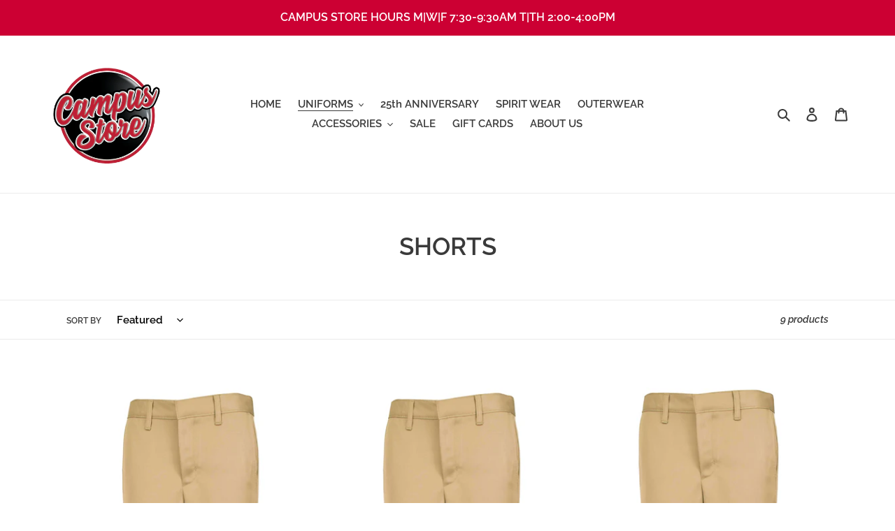

--- FILE ---
content_type: text/html; charset=utf-8
request_url: https://crossingscampusstore.org/collections/shorts
body_size: 23428
content:
<!doctype html>
<html class="no-js" lang="en">
<head>
  <meta charset="utf-8">
  <meta http-equiv="X-UA-Compatible" content="IE=edge,chrome=1">
  <meta name="viewport" content="width=device-width,initial-scale=1">
  <meta name="theme-color" content="#3a3a3a">

  <link rel="preconnect" href="https://cdn.shopify.com" crossorigin>
  <link rel="preconnect" href="https://fonts.shopifycdn.com" crossorigin>
  <link rel="preconnect" href="https://monorail-edge.shopifysvc.com"><link rel="preload" href="//crossingscampusstore.org/cdn/shop/t/11/assets/theme.css?v=136619971045174987231622734117" as="style">
  <link rel="preload" as="font" href="//crossingscampusstore.org/cdn/fonts/raleway/raleway_n6.87db7132fdf2b1a000ff834d3753ad5731e10d88.woff2" type="font/woff2" crossorigin>
  <link rel="preload" as="font" href="//crossingscampusstore.org/cdn/fonts/raleway/raleway_n6.87db7132fdf2b1a000ff834d3753ad5731e10d88.woff2" type="font/woff2" crossorigin>
  <link rel="preload" as="font" href="//crossingscampusstore.org/cdn/fonts/raleway/raleway_n7.740cf9e1e4566800071db82eeca3cca45f43ba63.woff2" type="font/woff2" crossorigin>
  <link rel="preload" href="//crossingscampusstore.org/cdn/shop/t/11/assets/theme.js?v=16203573537316399521622734118" as="script">
  <link rel="preload" href="//crossingscampusstore.org/cdn/shop/t/11/assets/lazysizes.js?v=63098554868324070131622734116" as="script"><link rel="canonical" href="https://crossingscampusstore.org/collections/shorts"><link rel="shortcut icon" href="//crossingscampusstore.org/cdn/shop/files/Campus_Store_Logo_32x32.png?v=1619184633" type="image/png"><title>SHORTS
&ndash; Crossings Campus Store</title><!-- /snippets/social-meta-tags.liquid -->


<meta property="og:site_name" content="Crossings Campus Store">
<meta property="og:url" content="https://crossingscampusstore.org/collections/shorts">
<meta property="og:title" content="SHORTS">
<meta property="og:type" content="product.group">
<meta property="og:description" content="Crossings Campus Store"><meta property="og:image" content="http://crossingscampusstore.org/cdn/shop/files/Campus_Store_Logo.png?v=1619184633">
  <meta property="og:image:secure_url" content="https://crossingscampusstore.org/cdn/shop/files/Campus_Store_Logo.png?v=1619184633">
  <meta property="og:image:width" content="1200">
  <meta property="og:image:height" content="628">


<meta name="twitter:card" content="summary_large_image">
<meta name="twitter:title" content="SHORTS">
<meta name="twitter:description" content="Crossings Campus Store">

  
<style data-shopify>
:root {
    --color-text: #3a3a3a;
    --color-text-rgb: 58, 58, 58;
    --color-body-text: #333232;
    --color-sale-text: #EA0606;
    --color-small-button-text-border: #3a3a3a;
    --color-text-field: #ffffff;
    --color-text-field-text: #000000;
    --color-text-field-text-rgb: 0, 0, 0;

    --color-btn-primary: #3a3a3a;
    --color-btn-primary-darker: #212121;
    --color-btn-primary-text: #ffffff;

    --color-blankstate: rgba(51, 50, 50, 0.35);
    --color-blankstate-border: rgba(51, 50, 50, 0.2);
    --color-blankstate-background: rgba(51, 50, 50, 0.1);

    --color-text-focus:#606060;
    --color-overlay-text-focus:#e6e6e6;
    --color-btn-primary-focus:#606060;
    --color-btn-social-focus:#d2d2d2;
    --color-small-button-text-border-focus:#606060;
    --predictive-search-focus:#f2f2f2;

    --color-body: #ffffff;
    --color-bg: #ffffff;
    --color-bg-rgb: 255, 255, 255;
    --color-bg-alt: rgba(51, 50, 50, 0.05);
    --color-bg-currency-selector: rgba(51, 50, 50, 0.2);

    --color-overlay-title-text: #ffffff;
    --color-image-overlay: #685858;
    --color-image-overlay-rgb: 104, 88, 88;--opacity-image-overlay: 0.4;--hover-overlay-opacity: 0.8;

    --color-border: #ebebeb;
    --color-border-form: #cccccc;
    --color-border-form-darker: #b3b3b3;

    --svg-select-icon: url(//crossingscampusstore.org/cdn/shop/t/11/assets/ico-select.svg?v=29003672709104678581622734136);
    --slick-img-url: url(//crossingscampusstore.org/cdn/shop/t/11/assets/ajax-loader.gif?v=41356863302472015721622734114);

    --font-weight-body--bold: 700;
    --font-weight-body--bolder: 900;

    --font-stack-header: Raleway, sans-serif;
    --font-style-header: normal;
    --font-weight-header: 600;

    --font-stack-body: Raleway, sans-serif;
    --font-style-body: normal;
    --font-weight-body: 600;

    --font-size-header: 26;

    --font-size-base: 15;

    --font-h1-desktop: 35;
    --font-h1-mobile: 32;
    --font-h2-desktop: 20;
    --font-h2-mobile: 18;
    --font-h3-mobile: 20;
    --font-h4-desktop: 17;
    --font-h4-mobile: 15;
    --font-h5-desktop: 15;
    --font-h5-mobile: 13;
    --font-h6-desktop: 14;
    --font-h6-mobile: 12;

    --font-mega-title-large-desktop: 65;

    --font-rich-text-large: 17;
    --font-rich-text-small: 13;

    
--color-video-bg: #f2f2f2;

    
    --global-color-image-loader-primary: rgba(58, 58, 58, 0.06);
    --global-color-image-loader-secondary: rgba(58, 58, 58, 0.12);
  }
</style>


  <style>*,::after,::before{box-sizing:border-box}body{margin:0}body,html{background-color:var(--color-body)}body,button{font-size:calc(var(--font-size-base) * 1px);font-family:var(--font-stack-body);font-style:var(--font-style-body);font-weight:var(--font-weight-body);color:var(--color-text);line-height:1.5}body,button{-webkit-font-smoothing:antialiased;-webkit-text-size-adjust:100%}.border-bottom{border-bottom:1px solid var(--color-border)}.btn--link{background-color:transparent;border:0;margin:0;color:var(--color-text);text-align:left}.text-right{text-align:right}.icon{display:inline-block;width:20px;height:20px;vertical-align:middle;fill:currentColor}.icon__fallback-text,.visually-hidden{position:absolute!important;overflow:hidden;clip:rect(0 0 0 0);height:1px;width:1px;margin:-1px;padding:0;border:0}svg.icon:not(.icon--full-color) circle,svg.icon:not(.icon--full-color) ellipse,svg.icon:not(.icon--full-color) g,svg.icon:not(.icon--full-color) line,svg.icon:not(.icon--full-color) path,svg.icon:not(.icon--full-color) polygon,svg.icon:not(.icon--full-color) polyline,svg.icon:not(.icon--full-color) rect,symbol.icon:not(.icon--full-color) circle,symbol.icon:not(.icon--full-color) ellipse,symbol.icon:not(.icon--full-color) g,symbol.icon:not(.icon--full-color) line,symbol.icon:not(.icon--full-color) path,symbol.icon:not(.icon--full-color) polygon,symbol.icon:not(.icon--full-color) polyline,symbol.icon:not(.icon--full-color) rect{fill:inherit;stroke:inherit}li{list-style:none}.list--inline{padding:0;margin:0}.list--inline>li{display:inline-block;margin-bottom:0;vertical-align:middle}a{color:var(--color-text);text-decoration:none}.h1,.h2,h1,h2{margin:0 0 17.5px;font-family:var(--font-stack-header);font-style:var(--font-style-header);font-weight:var(--font-weight-header);line-height:1.2;overflow-wrap:break-word;word-wrap:break-word}.h1 a,.h2 a,h1 a,h2 a{color:inherit;text-decoration:none;font-weight:inherit}.h1,h1{font-size:calc(((var(--font-h1-desktop))/ (var(--font-size-base))) * 1em);text-transform:none;letter-spacing:0}@media only screen and (max-width:749px){.h1,h1{font-size:calc(((var(--font-h1-mobile))/ (var(--font-size-base))) * 1em)}}.h2,h2{font-size:calc(((var(--font-h2-desktop))/ (var(--font-size-base))) * 1em);text-transform:uppercase;letter-spacing:.1em}@media only screen and (max-width:749px){.h2,h2{font-size:calc(((var(--font-h2-mobile))/ (var(--font-size-base))) * 1em)}}p{color:var(--color-body-text);margin:0 0 19.44444px}@media only screen and (max-width:749px){p{font-size:calc(((var(--font-size-base) - 1)/ (var(--font-size-base))) * 1em)}}p:last-child{margin-bottom:0}@media only screen and (max-width:749px){.small--hide{display:none!important}}.grid{list-style:none;margin:0;padding:0;margin-left:-30px}.grid::after{content:'';display:table;clear:both}@media only screen and (max-width:749px){.grid{margin-left:-22px}}.grid::after{content:'';display:table;clear:both}.grid--no-gutters{margin-left:0}.grid--no-gutters .grid__item{padding-left:0}.grid--table{display:table;table-layout:fixed;width:100%}.grid--table>.grid__item{float:none;display:table-cell;vertical-align:middle}.grid__item{float:left;padding-left:30px;width:100%}@media only screen and (max-width:749px){.grid__item{padding-left:22px}}.grid__item[class*="--push"]{position:relative}@media only screen and (min-width:750px){.medium-up--one-quarter{width:25%}.medium-up--push-one-third{width:33.33%}.medium-up--one-half{width:50%}.medium-up--push-one-third{left:33.33%;position:relative}}.site-header{position:relative;background-color:var(--color-body)}@media only screen and (max-width:749px){.site-header{border-bottom:1px solid var(--color-border)}}@media only screen and (min-width:750px){.site-header{padding:0 55px}.site-header.logo--center{padding-top:30px}}.site-header__logo{margin:15px 0}.logo-align--center .site-header__logo{text-align:center;margin:0 auto}@media only screen and (max-width:749px){.logo-align--center .site-header__logo{text-align:left;margin:15px 0}}@media only screen and (max-width:749px){.site-header__logo{padding-left:22px;text-align:left}.site-header__logo img{margin:0}}.site-header__logo-link{display:inline-block;word-break:break-word}@media only screen and (min-width:750px){.logo-align--center .site-header__logo-link{margin:0 auto}}.site-header__logo-image{display:block}@media only screen and (min-width:750px){.site-header__logo-image{margin:0 auto}}.site-header__logo-image img{width:100%}.site-header__logo-image--centered img{margin:0 auto}.site-header__logo img{display:block}.site-header__icons{position:relative;white-space:nowrap}@media only screen and (max-width:749px){.site-header__icons{width:auto;padding-right:13px}.site-header__icons .btn--link,.site-header__icons .site-header__cart{font-size:calc(((var(--font-size-base))/ (var(--font-size-base))) * 1em)}}.site-header__icons-wrapper{position:relative;display:-webkit-flex;display:-ms-flexbox;display:flex;width:100%;-ms-flex-align:center;-webkit-align-items:center;-moz-align-items:center;-ms-align-items:center;-o-align-items:center;align-items:center;-webkit-justify-content:flex-end;-ms-justify-content:flex-end;justify-content:flex-end}.site-header__account,.site-header__cart,.site-header__search{position:relative}.site-header__search.site-header__icon{display:none}@media only screen and (min-width:1400px){.site-header__search.site-header__icon{display:block}}.site-header__search-toggle{display:block}@media only screen and (min-width:750px){.site-header__account,.site-header__cart{padding:10px 11px}}.site-header__cart-title,.site-header__search-title{position:absolute!important;overflow:hidden;clip:rect(0 0 0 0);height:1px;width:1px;margin:-1px;padding:0;border:0;display:block;vertical-align:middle}.site-header__cart-title{margin-right:3px}.site-header__cart-count{display:flex;align-items:center;justify-content:center;position:absolute;right:.4rem;top:.2rem;font-weight:700;background-color:var(--color-btn-primary);color:var(--color-btn-primary-text);border-radius:50%;min-width:1em;height:1em}.site-header__cart-count span{font-family:HelveticaNeue,"Helvetica Neue",Helvetica,Arial,sans-serif;font-size:calc(11em / 16);line-height:1}@media only screen and (max-width:749px){.site-header__cart-count{top:calc(7em / 16);right:0;border-radius:50%;min-width:calc(19em / 16);height:calc(19em / 16)}}@media only screen and (max-width:749px){.site-header__cart-count span{padding:.25em calc(6em / 16);font-size:12px}}.site-header__menu{display:none}@media only screen and (max-width:749px){.site-header__icon{display:inline-block;vertical-align:middle;padding:10px 11px;margin:0}}@media only screen and (min-width:750px){.site-header__icon .icon-search{margin-right:3px}}.announcement-bar{z-index:10;position:relative;text-align:center;border-bottom:1px solid transparent;padding:2px}.announcement-bar__link{display:block}.announcement-bar__message{display:block;padding:11px 22px;font-size:calc(((16)/ (var(--font-size-base))) * 1em);font-weight:var(--font-weight-header)}@media only screen and (min-width:750px){.announcement-bar__message{padding-left:55px;padding-right:55px}}.site-nav{position:relative;padding:0;text-align:center;margin:25px 0}.site-nav a{padding:3px 10px}.site-nav__link{display:block;white-space:nowrap}.site-nav--centered .site-nav__link{padding-top:0}.site-nav__link .icon-chevron-down{width:calc(8em / 16);height:calc(8em / 16);margin-left:.5rem}.site-nav__label{border-bottom:1px solid transparent}.site-nav__link--active .site-nav__label{border-bottom-color:var(--color-text)}.site-nav__link--button{border:none;background-color:transparent;padding:3px 10px}.site-header__mobile-nav{z-index:11;position:relative;background-color:var(--color-body)}@media only screen and (max-width:749px){.site-header__mobile-nav{display:-webkit-flex;display:-ms-flexbox;display:flex;width:100%;-ms-flex-align:center;-webkit-align-items:center;-moz-align-items:center;-ms-align-items:center;-o-align-items:center;align-items:center}}.mobile-nav--open .icon-close{display:none}.main-content{opacity:0}.main-content .shopify-section{display:none}.main-content .shopify-section:first-child{display:inherit}.critical-hidden{display:none}</style>

  <script>
    window.performance.mark('debut:theme_stylesheet_loaded.start');

    function onLoadStylesheet() {
      performance.mark('debut:theme_stylesheet_loaded.end');
      performance.measure('debut:theme_stylesheet_loaded', 'debut:theme_stylesheet_loaded.start', 'debut:theme_stylesheet_loaded.end');

      var url = "//crossingscampusstore.org/cdn/shop/t/11/assets/theme.css?v=136619971045174987231622734117";
      var link = document.querySelector('link[href="' + url + '"]');
      link.loaded = true;
      link.dispatchEvent(new Event('load'));
    }
  </script>

  <link rel="stylesheet" href="//crossingscampusstore.org/cdn/shop/t/11/assets/theme.css?v=136619971045174987231622734117" type="text/css" media="print" onload="this.media='all';onLoadStylesheet()">

  <style>
    @font-face {
  font-family: Raleway;
  font-weight: 600;
  font-style: normal;
  font-display: swap;
  src: url("//crossingscampusstore.org/cdn/fonts/raleway/raleway_n6.87db7132fdf2b1a000ff834d3753ad5731e10d88.woff2") format("woff2"),
       url("//crossingscampusstore.org/cdn/fonts/raleway/raleway_n6.ad26493e9aeb22e08a6282f7bed6ea8ab7c3927f.woff") format("woff");
}

    @font-face {
  font-family: Raleway;
  font-weight: 600;
  font-style: normal;
  font-display: swap;
  src: url("//crossingscampusstore.org/cdn/fonts/raleway/raleway_n6.87db7132fdf2b1a000ff834d3753ad5731e10d88.woff2") format("woff2"),
       url("//crossingscampusstore.org/cdn/fonts/raleway/raleway_n6.ad26493e9aeb22e08a6282f7bed6ea8ab7c3927f.woff") format("woff");
}

    @font-face {
  font-family: Raleway;
  font-weight: 700;
  font-style: normal;
  font-display: swap;
  src: url("//crossingscampusstore.org/cdn/fonts/raleway/raleway_n7.740cf9e1e4566800071db82eeca3cca45f43ba63.woff2") format("woff2"),
       url("//crossingscampusstore.org/cdn/fonts/raleway/raleway_n7.84943791ecde186400af8db54cf3b5b5e5049a8f.woff") format("woff");
}

    @font-face {
  font-family: Raleway;
  font-weight: 900;
  font-style: normal;
  font-display: swap;
  src: url("//crossingscampusstore.org/cdn/fonts/raleway/raleway_n9.259346ec38ffc48d01e8e17ed4cc049b1f170535.woff2") format("woff2"),
       url("//crossingscampusstore.org/cdn/fonts/raleway/raleway_n9.99d512687b4137f65e71bdf1ce52a546b399ea1a.woff") format("woff");
}

    @font-face {
  font-family: Raleway;
  font-weight: 600;
  font-style: italic;
  font-display: swap;
  src: url("//crossingscampusstore.org/cdn/fonts/raleway/raleway_i6.3ca54d7a36de0718dd80fae3527e1a64a421eeb8.woff2") format("woff2"),
       url("//crossingscampusstore.org/cdn/fonts/raleway/raleway_i6.b468b8770307bd25eee5b284ea3424978349afe2.woff") format("woff");
}

    @font-face {
  font-family: Raleway;
  font-weight: 700;
  font-style: italic;
  font-display: swap;
  src: url("//crossingscampusstore.org/cdn/fonts/raleway/raleway_i7.6d68e3c55f3382a6b4f1173686f538d89ce56dbc.woff2") format("woff2"),
       url("//crossingscampusstore.org/cdn/fonts/raleway/raleway_i7.ed82a5a5951418ec5b6b0a5010cb65216574b2bd.woff") format("woff");
}

  </style>

  <script>
    var theme = {
      breakpoints: {
        medium: 750,
        large: 990,
        widescreen: 1400
      },
      strings: {
        addToCart: "Add to cart",
        soldOut: "Sold out",
        unavailable: "Unavailable",
        regularPrice: "Regular price",
        salePrice: "Sale price",
        sale: "Sale",
        fromLowestPrice: "from [price]",
        vendor: "Vendor",
        showMore: "Show More",
        showLess: "Show Less",
        searchFor: "Search for",
        addressError: "Error looking up that address",
        addressNoResults: "No results for that address",
        addressQueryLimit: "You have exceeded the Google API usage limit. Consider upgrading to a \u003ca href=\"https:\/\/developers.google.com\/maps\/premium\/usage-limits\"\u003ePremium Plan\u003c\/a\u003e.",
        authError: "There was a problem authenticating your Google Maps account.",
        newWindow: "Opens in a new window.",
        external: "Opens external website.",
        newWindowExternal: "Opens external website in a new window.",
        removeLabel: "Remove [product]",
        update: "Update",
        quantity: "Quantity",
        discountedTotal: "Discounted total",
        regularTotal: "Regular total",
        priceColumn: "See Price column for discount details.",
        quantityMinimumMessage: "Quantity must be 1 or more",
        cartError: "There was an error while updating your cart. Please try again.",
        removedItemMessage: "Removed \u003cspan class=\"cart__removed-product-details\"\u003e([quantity]) [link]\u003c\/span\u003e from your cart.",
        unitPrice: "Unit price",
        unitPriceSeparator: "per",
        oneCartCount: "1 item",
        otherCartCount: "[count] items",
        quantityLabel: "Quantity: [count]",
        products: "Products",
        loading: "Loading",
        number_of_results: "[result_number] of [results_count]",
        number_of_results_found: "[results_count] results found",
        one_result_found: "1 result found"
      },
      moneyFormat: "${{amount}}",
      moneyFormatWithCurrency: "${{amount}} USD",
      settings: {
        predictiveSearchEnabled: true,
        predictiveSearchShowPrice: false,
        predictiveSearchShowVendor: false
      },
      stylesheet: "//crossingscampusstore.org/cdn/shop/t/11/assets/theme.css?v=136619971045174987231622734117"
    };theme.backToCollection = {
        collection: {
          title: "SHORTS",
          link: "https://crossingscampusstore.org/collections/shorts"
        }
      };
      sessionStorage.setItem("backToCollection", JSON.stringify(theme.backToCollection.collection));document.documentElement.className = document.documentElement.className.replace('no-js', 'js');
  </script><script src="//crossingscampusstore.org/cdn/shop/t/11/assets/theme.js?v=16203573537316399521622734118" defer="defer"></script>
  <script src="//crossingscampusstore.org/cdn/shop/t/11/assets/lazysizes.js?v=63098554868324070131622734116" async="async"></script>

  <script type="text/javascript">
    if (window.MSInputMethodContext && document.documentMode) {
      var scripts = document.getElementsByTagName('script')[0];
      var polyfill = document.createElement("script");
      polyfill.defer = true;
      polyfill.src = "//crossingscampusstore.org/cdn/shop/t/11/assets/ie11CustomProperties.min.js?v=146208399201472936201622734116";

      scripts.parentNode.insertBefore(polyfill, scripts);
    }
  </script>

  <script>window.performance && window.performance.mark && window.performance.mark('shopify.content_for_header.start');</script><meta id="shopify-digital-wallet" name="shopify-digital-wallet" content="/19811121/digital_wallets/dialog">
<meta name="shopify-checkout-api-token" content="077d40a56934128811aee110df0ee393">
<link rel="alternate" type="application/atom+xml" title="Feed" href="/collections/shorts.atom" />
<link rel="alternate" type="application/json+oembed" href="https://crossingscampusstore.org/collections/shorts.oembed">
<script async="async" src="/checkouts/internal/preloads.js?locale=en-US"></script>
<link rel="preconnect" href="https://shop.app" crossorigin="anonymous">
<script async="async" src="https://shop.app/checkouts/internal/preloads.js?locale=en-US&shop_id=19811121" crossorigin="anonymous"></script>
<script id="apple-pay-shop-capabilities" type="application/json">{"shopId":19811121,"countryCode":"US","currencyCode":"USD","merchantCapabilities":["supports3DS"],"merchantId":"gid:\/\/shopify\/Shop\/19811121","merchantName":"Crossings Campus Store","requiredBillingContactFields":["postalAddress","email"],"requiredShippingContactFields":["postalAddress","email"],"shippingType":"shipping","supportedNetworks":["visa","masterCard","amex","discover","elo","jcb"],"total":{"type":"pending","label":"Crossings Campus Store","amount":"1.00"},"shopifyPaymentsEnabled":true,"supportsSubscriptions":true}</script>
<script id="shopify-features" type="application/json">{"accessToken":"077d40a56934128811aee110df0ee393","betas":["rich-media-storefront-analytics"],"domain":"crossingscampusstore.org","predictiveSearch":true,"shopId":19811121,"locale":"en"}</script>
<script>var Shopify = Shopify || {};
Shopify.shop = "crossings-spirit-store.myshopify.com";
Shopify.locale = "en";
Shopify.currency = {"active":"USD","rate":"1.0"};
Shopify.country = "US";
Shopify.theme = {"name":"Debut","id":123713323179,"schema_name":"Debut","schema_version":"17.13.0","theme_store_id":796,"role":"main"};
Shopify.theme.handle = "null";
Shopify.theme.style = {"id":null,"handle":null};
Shopify.cdnHost = "crossingscampusstore.org/cdn";
Shopify.routes = Shopify.routes || {};
Shopify.routes.root = "/";</script>
<script type="module">!function(o){(o.Shopify=o.Shopify||{}).modules=!0}(window);</script>
<script>!function(o){function n(){var o=[];function n(){o.push(Array.prototype.slice.apply(arguments))}return n.q=o,n}var t=o.Shopify=o.Shopify||{};t.loadFeatures=n(),t.autoloadFeatures=n()}(window);</script>
<script>
  window.ShopifyPay = window.ShopifyPay || {};
  window.ShopifyPay.apiHost = "shop.app\/pay";
  window.ShopifyPay.redirectState = null;
</script>
<script id="shop-js-analytics" type="application/json">{"pageType":"collection"}</script>
<script defer="defer" async type="module" src="//crossingscampusstore.org/cdn/shopifycloud/shop-js/modules/v2/client.init-shop-cart-sync_BdyHc3Nr.en.esm.js"></script>
<script defer="defer" async type="module" src="//crossingscampusstore.org/cdn/shopifycloud/shop-js/modules/v2/chunk.common_Daul8nwZ.esm.js"></script>
<script type="module">
  await import("//crossingscampusstore.org/cdn/shopifycloud/shop-js/modules/v2/client.init-shop-cart-sync_BdyHc3Nr.en.esm.js");
await import("//crossingscampusstore.org/cdn/shopifycloud/shop-js/modules/v2/chunk.common_Daul8nwZ.esm.js");

  window.Shopify.SignInWithShop?.initShopCartSync?.({"fedCMEnabled":true,"windoidEnabled":true});

</script>
<script>
  window.Shopify = window.Shopify || {};
  if (!window.Shopify.featureAssets) window.Shopify.featureAssets = {};
  window.Shopify.featureAssets['shop-js'] = {"shop-cart-sync":["modules/v2/client.shop-cart-sync_QYOiDySF.en.esm.js","modules/v2/chunk.common_Daul8nwZ.esm.js"],"init-fed-cm":["modules/v2/client.init-fed-cm_DchLp9rc.en.esm.js","modules/v2/chunk.common_Daul8nwZ.esm.js"],"shop-button":["modules/v2/client.shop-button_OV7bAJc5.en.esm.js","modules/v2/chunk.common_Daul8nwZ.esm.js"],"init-windoid":["modules/v2/client.init-windoid_DwxFKQ8e.en.esm.js","modules/v2/chunk.common_Daul8nwZ.esm.js"],"shop-cash-offers":["modules/v2/client.shop-cash-offers_DWtL6Bq3.en.esm.js","modules/v2/chunk.common_Daul8nwZ.esm.js","modules/v2/chunk.modal_CQq8HTM6.esm.js"],"shop-toast-manager":["modules/v2/client.shop-toast-manager_CX9r1SjA.en.esm.js","modules/v2/chunk.common_Daul8nwZ.esm.js"],"init-shop-email-lookup-coordinator":["modules/v2/client.init-shop-email-lookup-coordinator_UhKnw74l.en.esm.js","modules/v2/chunk.common_Daul8nwZ.esm.js"],"pay-button":["modules/v2/client.pay-button_DzxNnLDY.en.esm.js","modules/v2/chunk.common_Daul8nwZ.esm.js"],"avatar":["modules/v2/client.avatar_BTnouDA3.en.esm.js"],"init-shop-cart-sync":["modules/v2/client.init-shop-cart-sync_BdyHc3Nr.en.esm.js","modules/v2/chunk.common_Daul8nwZ.esm.js"],"shop-login-button":["modules/v2/client.shop-login-button_D8B466_1.en.esm.js","modules/v2/chunk.common_Daul8nwZ.esm.js","modules/v2/chunk.modal_CQq8HTM6.esm.js"],"init-customer-accounts-sign-up":["modules/v2/client.init-customer-accounts-sign-up_C8fpPm4i.en.esm.js","modules/v2/client.shop-login-button_D8B466_1.en.esm.js","modules/v2/chunk.common_Daul8nwZ.esm.js","modules/v2/chunk.modal_CQq8HTM6.esm.js"],"init-shop-for-new-customer-accounts":["modules/v2/client.init-shop-for-new-customer-accounts_CVTO0Ztu.en.esm.js","modules/v2/client.shop-login-button_D8B466_1.en.esm.js","modules/v2/chunk.common_Daul8nwZ.esm.js","modules/v2/chunk.modal_CQq8HTM6.esm.js"],"init-customer-accounts":["modules/v2/client.init-customer-accounts_dRgKMfrE.en.esm.js","modules/v2/client.shop-login-button_D8B466_1.en.esm.js","modules/v2/chunk.common_Daul8nwZ.esm.js","modules/v2/chunk.modal_CQq8HTM6.esm.js"],"shop-follow-button":["modules/v2/client.shop-follow-button_CkZpjEct.en.esm.js","modules/v2/chunk.common_Daul8nwZ.esm.js","modules/v2/chunk.modal_CQq8HTM6.esm.js"],"lead-capture":["modules/v2/client.lead-capture_BntHBhfp.en.esm.js","modules/v2/chunk.common_Daul8nwZ.esm.js","modules/v2/chunk.modal_CQq8HTM6.esm.js"],"checkout-modal":["modules/v2/client.checkout-modal_CfxcYbTm.en.esm.js","modules/v2/chunk.common_Daul8nwZ.esm.js","modules/v2/chunk.modal_CQq8HTM6.esm.js"],"shop-login":["modules/v2/client.shop-login_Da4GZ2H6.en.esm.js","modules/v2/chunk.common_Daul8nwZ.esm.js","modules/v2/chunk.modal_CQq8HTM6.esm.js"],"payment-terms":["modules/v2/client.payment-terms_MV4M3zvL.en.esm.js","modules/v2/chunk.common_Daul8nwZ.esm.js","modules/v2/chunk.modal_CQq8HTM6.esm.js"]};
</script>
<script id="__st">var __st={"a":19811121,"offset":-21600,"reqid":"92f0bde4-4c2a-4169-982b-df7838d18b6e-1768982510","pageurl":"crossingscampusstore.org\/collections\/shorts","u":"961e05419944","p":"collection","rtyp":"collection","rid":98282668094};</script>
<script>window.ShopifyPaypalV4VisibilityTracking = true;</script>
<script id="captcha-bootstrap">!function(){'use strict';const t='contact',e='account',n='new_comment',o=[[t,t],['blogs',n],['comments',n],[t,'customer']],c=[[e,'customer_login'],[e,'guest_login'],[e,'recover_customer_password'],[e,'create_customer']],r=t=>t.map((([t,e])=>`form[action*='/${t}']:not([data-nocaptcha='true']) input[name='form_type'][value='${e}']`)).join(','),a=t=>()=>t?[...document.querySelectorAll(t)].map((t=>t.form)):[];function s(){const t=[...o],e=r(t);return a(e)}const i='password',u='form_key',d=['recaptcha-v3-token','g-recaptcha-response','h-captcha-response',i],f=()=>{try{return window.sessionStorage}catch{return}},m='__shopify_v',_=t=>t.elements[u];function p(t,e,n=!1){try{const o=window.sessionStorage,c=JSON.parse(o.getItem(e)),{data:r}=function(t){const{data:e,action:n}=t;return t[m]||n?{data:e,action:n}:{data:t,action:n}}(c);for(const[e,n]of Object.entries(r))t.elements[e]&&(t.elements[e].value=n);n&&o.removeItem(e)}catch(o){console.error('form repopulation failed',{error:o})}}const l='form_type',E='cptcha';function T(t){t.dataset[E]=!0}const w=window,h=w.document,L='Shopify',v='ce_forms',y='captcha';let A=!1;((t,e)=>{const n=(g='f06e6c50-85a8-45c8-87d0-21a2b65856fe',I='https://cdn.shopify.com/shopifycloud/storefront-forms-hcaptcha/ce_storefront_forms_captcha_hcaptcha.v1.5.2.iife.js',D={infoText:'Protected by hCaptcha',privacyText:'Privacy',termsText:'Terms'},(t,e,n)=>{const o=w[L][v],c=o.bindForm;if(c)return c(t,g,e,D).then(n);var r;o.q.push([[t,g,e,D],n]),r=I,A||(h.body.append(Object.assign(h.createElement('script'),{id:'captcha-provider',async:!0,src:r})),A=!0)});var g,I,D;w[L]=w[L]||{},w[L][v]=w[L][v]||{},w[L][v].q=[],w[L][y]=w[L][y]||{},w[L][y].protect=function(t,e){n(t,void 0,e),T(t)},Object.freeze(w[L][y]),function(t,e,n,w,h,L){const[v,y,A,g]=function(t,e,n){const i=e?o:[],u=t?c:[],d=[...i,...u],f=r(d),m=r(i),_=r(d.filter((([t,e])=>n.includes(e))));return[a(f),a(m),a(_),s()]}(w,h,L),I=t=>{const e=t.target;return e instanceof HTMLFormElement?e:e&&e.form},D=t=>v().includes(t);t.addEventListener('submit',(t=>{const e=I(t);if(!e)return;const n=D(e)&&!e.dataset.hcaptchaBound&&!e.dataset.recaptchaBound,o=_(e),c=g().includes(e)&&(!o||!o.value);(n||c)&&t.preventDefault(),c&&!n&&(function(t){try{if(!f())return;!function(t){const e=f();if(!e)return;const n=_(t);if(!n)return;const o=n.value;o&&e.removeItem(o)}(t);const e=Array.from(Array(32),(()=>Math.random().toString(36)[2])).join('');!function(t,e){_(t)||t.append(Object.assign(document.createElement('input'),{type:'hidden',name:u})),t.elements[u].value=e}(t,e),function(t,e){const n=f();if(!n)return;const o=[...t.querySelectorAll(`input[type='${i}']`)].map((({name:t})=>t)),c=[...d,...o],r={};for(const[a,s]of new FormData(t).entries())c.includes(a)||(r[a]=s);n.setItem(e,JSON.stringify({[m]:1,action:t.action,data:r}))}(t,e)}catch(e){console.error('failed to persist form',e)}}(e),e.submit())}));const S=(t,e)=>{t&&!t.dataset[E]&&(n(t,e.some((e=>e===t))),T(t))};for(const o of['focusin','change'])t.addEventListener(o,(t=>{const e=I(t);D(e)&&S(e,y())}));const B=e.get('form_key'),M=e.get(l),P=B&&M;t.addEventListener('DOMContentLoaded',(()=>{const t=y();if(P)for(const e of t)e.elements[l].value===M&&p(e,B);[...new Set([...A(),...v().filter((t=>'true'===t.dataset.shopifyCaptcha))])].forEach((e=>S(e,t)))}))}(h,new URLSearchParams(w.location.search),n,t,e,['guest_login'])})(!0,!0)}();</script>
<script integrity="sha256-4kQ18oKyAcykRKYeNunJcIwy7WH5gtpwJnB7kiuLZ1E=" data-source-attribution="shopify.loadfeatures" defer="defer" src="//crossingscampusstore.org/cdn/shopifycloud/storefront/assets/storefront/load_feature-a0a9edcb.js" crossorigin="anonymous"></script>
<script crossorigin="anonymous" defer="defer" src="//crossingscampusstore.org/cdn/shopifycloud/storefront/assets/shopify_pay/storefront-65b4c6d7.js?v=20250812"></script>
<script data-source-attribution="shopify.dynamic_checkout.dynamic.init">var Shopify=Shopify||{};Shopify.PaymentButton=Shopify.PaymentButton||{isStorefrontPortableWallets:!0,init:function(){window.Shopify.PaymentButton.init=function(){};var t=document.createElement("script");t.src="https://crossingscampusstore.org/cdn/shopifycloud/portable-wallets/latest/portable-wallets.en.js",t.type="module",document.head.appendChild(t)}};
</script>
<script data-source-attribution="shopify.dynamic_checkout.buyer_consent">
  function portableWalletsHideBuyerConsent(e){var t=document.getElementById("shopify-buyer-consent"),n=document.getElementById("shopify-subscription-policy-button");t&&n&&(t.classList.add("hidden"),t.setAttribute("aria-hidden","true"),n.removeEventListener("click",e))}function portableWalletsShowBuyerConsent(e){var t=document.getElementById("shopify-buyer-consent"),n=document.getElementById("shopify-subscription-policy-button");t&&n&&(t.classList.remove("hidden"),t.removeAttribute("aria-hidden"),n.addEventListener("click",e))}window.Shopify?.PaymentButton&&(window.Shopify.PaymentButton.hideBuyerConsent=portableWalletsHideBuyerConsent,window.Shopify.PaymentButton.showBuyerConsent=portableWalletsShowBuyerConsent);
</script>
<script data-source-attribution="shopify.dynamic_checkout.cart.bootstrap">document.addEventListener("DOMContentLoaded",(function(){function t(){return document.querySelector("shopify-accelerated-checkout-cart, shopify-accelerated-checkout")}if(t())Shopify.PaymentButton.init();else{new MutationObserver((function(e,n){t()&&(Shopify.PaymentButton.init(),n.disconnect())})).observe(document.body,{childList:!0,subtree:!0})}}));
</script>
<link id="shopify-accelerated-checkout-styles" rel="stylesheet" media="screen" href="https://crossingscampusstore.org/cdn/shopifycloud/portable-wallets/latest/accelerated-checkout-backwards-compat.css" crossorigin="anonymous">
<style id="shopify-accelerated-checkout-cart">
        #shopify-buyer-consent {
  margin-top: 1em;
  display: inline-block;
  width: 100%;
}

#shopify-buyer-consent.hidden {
  display: none;
}

#shopify-subscription-policy-button {
  background: none;
  border: none;
  padding: 0;
  text-decoration: underline;
  font-size: inherit;
  cursor: pointer;
}

#shopify-subscription-policy-button::before {
  box-shadow: none;
}

      </style>

<script>window.performance && window.performance.mark && window.performance.mark('shopify.content_for_header.end');</script>
<link href="https://monorail-edge.shopifysvc.com" rel="dns-prefetch">
<script>(function(){if ("sendBeacon" in navigator && "performance" in window) {try {var session_token_from_headers = performance.getEntriesByType('navigation')[0].serverTiming.find(x => x.name == '_s').description;} catch {var session_token_from_headers = undefined;}var session_cookie_matches = document.cookie.match(/_shopify_s=([^;]*)/);var session_token_from_cookie = session_cookie_matches && session_cookie_matches.length === 2 ? session_cookie_matches[1] : "";var session_token = session_token_from_headers || session_token_from_cookie || "";function handle_abandonment_event(e) {var entries = performance.getEntries().filter(function(entry) {return /monorail-edge.shopifysvc.com/.test(entry.name);});if (!window.abandonment_tracked && entries.length === 0) {window.abandonment_tracked = true;var currentMs = Date.now();var navigation_start = performance.timing.navigationStart;var payload = {shop_id: 19811121,url: window.location.href,navigation_start,duration: currentMs - navigation_start,session_token,page_type: "collection"};window.navigator.sendBeacon("https://monorail-edge.shopifysvc.com/v1/produce", JSON.stringify({schema_id: "online_store_buyer_site_abandonment/1.1",payload: payload,metadata: {event_created_at_ms: currentMs,event_sent_at_ms: currentMs}}));}}window.addEventListener('pagehide', handle_abandonment_event);}}());</script>
<script id="web-pixels-manager-setup">(function e(e,d,r,n,o){if(void 0===o&&(o={}),!Boolean(null===(a=null===(i=window.Shopify)||void 0===i?void 0:i.analytics)||void 0===a?void 0:a.replayQueue)){var i,a;window.Shopify=window.Shopify||{};var t=window.Shopify;t.analytics=t.analytics||{};var s=t.analytics;s.replayQueue=[],s.publish=function(e,d,r){return s.replayQueue.push([e,d,r]),!0};try{self.performance.mark("wpm:start")}catch(e){}var l=function(){var e={modern:/Edge?\/(1{2}[4-9]|1[2-9]\d|[2-9]\d{2}|\d{4,})\.\d+(\.\d+|)|Firefox\/(1{2}[4-9]|1[2-9]\d|[2-9]\d{2}|\d{4,})\.\d+(\.\d+|)|Chrom(ium|e)\/(9{2}|\d{3,})\.\d+(\.\d+|)|(Maci|X1{2}).+ Version\/(15\.\d+|(1[6-9]|[2-9]\d|\d{3,})\.\d+)([,.]\d+|)( \(\w+\)|)( Mobile\/\w+|) Safari\/|Chrome.+OPR\/(9{2}|\d{3,})\.\d+\.\d+|(CPU[ +]OS|iPhone[ +]OS|CPU[ +]iPhone|CPU IPhone OS|CPU iPad OS)[ +]+(15[._]\d+|(1[6-9]|[2-9]\d|\d{3,})[._]\d+)([._]\d+|)|Android:?[ /-](13[3-9]|1[4-9]\d|[2-9]\d{2}|\d{4,})(\.\d+|)(\.\d+|)|Android.+Firefox\/(13[5-9]|1[4-9]\d|[2-9]\d{2}|\d{4,})\.\d+(\.\d+|)|Android.+Chrom(ium|e)\/(13[3-9]|1[4-9]\d|[2-9]\d{2}|\d{4,})\.\d+(\.\d+|)|SamsungBrowser\/([2-9]\d|\d{3,})\.\d+/,legacy:/Edge?\/(1[6-9]|[2-9]\d|\d{3,})\.\d+(\.\d+|)|Firefox\/(5[4-9]|[6-9]\d|\d{3,})\.\d+(\.\d+|)|Chrom(ium|e)\/(5[1-9]|[6-9]\d|\d{3,})\.\d+(\.\d+|)([\d.]+$|.*Safari\/(?![\d.]+ Edge\/[\d.]+$))|(Maci|X1{2}).+ Version\/(10\.\d+|(1[1-9]|[2-9]\d|\d{3,})\.\d+)([,.]\d+|)( \(\w+\)|)( Mobile\/\w+|) Safari\/|Chrome.+OPR\/(3[89]|[4-9]\d|\d{3,})\.\d+\.\d+|(CPU[ +]OS|iPhone[ +]OS|CPU[ +]iPhone|CPU IPhone OS|CPU iPad OS)[ +]+(10[._]\d+|(1[1-9]|[2-9]\d|\d{3,})[._]\d+)([._]\d+|)|Android:?[ /-](13[3-9]|1[4-9]\d|[2-9]\d{2}|\d{4,})(\.\d+|)(\.\d+|)|Mobile Safari.+OPR\/([89]\d|\d{3,})\.\d+\.\d+|Android.+Firefox\/(13[5-9]|1[4-9]\d|[2-9]\d{2}|\d{4,})\.\d+(\.\d+|)|Android.+Chrom(ium|e)\/(13[3-9]|1[4-9]\d|[2-9]\d{2}|\d{4,})\.\d+(\.\d+|)|Android.+(UC? ?Browser|UCWEB|U3)[ /]?(15\.([5-9]|\d{2,})|(1[6-9]|[2-9]\d|\d{3,})\.\d+)\.\d+|SamsungBrowser\/(5\.\d+|([6-9]|\d{2,})\.\d+)|Android.+MQ{2}Browser\/(14(\.(9|\d{2,})|)|(1[5-9]|[2-9]\d|\d{3,})(\.\d+|))(\.\d+|)|K[Aa][Ii]OS\/(3\.\d+|([4-9]|\d{2,})\.\d+)(\.\d+|)/},d=e.modern,r=e.legacy,n=navigator.userAgent;return n.match(d)?"modern":n.match(r)?"legacy":"unknown"}(),u="modern"===l?"modern":"legacy",c=(null!=n?n:{modern:"",legacy:""})[u],f=function(e){return[e.baseUrl,"/wpm","/b",e.hashVersion,"modern"===e.buildTarget?"m":"l",".js"].join("")}({baseUrl:d,hashVersion:r,buildTarget:u}),m=function(e){var d=e.version,r=e.bundleTarget,n=e.surface,o=e.pageUrl,i=e.monorailEndpoint;return{emit:function(e){var a=e.status,t=e.errorMsg,s=(new Date).getTime(),l=JSON.stringify({metadata:{event_sent_at_ms:s},events:[{schema_id:"web_pixels_manager_load/3.1",payload:{version:d,bundle_target:r,page_url:o,status:a,surface:n,error_msg:t},metadata:{event_created_at_ms:s}}]});if(!i)return console&&console.warn&&console.warn("[Web Pixels Manager] No Monorail endpoint provided, skipping logging."),!1;try{return self.navigator.sendBeacon.bind(self.navigator)(i,l)}catch(e){}var u=new XMLHttpRequest;try{return u.open("POST",i,!0),u.setRequestHeader("Content-Type","text/plain"),u.send(l),!0}catch(e){return console&&console.warn&&console.warn("[Web Pixels Manager] Got an unhandled error while logging to Monorail."),!1}}}}({version:r,bundleTarget:l,surface:e.surface,pageUrl:self.location.href,monorailEndpoint:e.monorailEndpoint});try{o.browserTarget=l,function(e){var d=e.src,r=e.async,n=void 0===r||r,o=e.onload,i=e.onerror,a=e.sri,t=e.scriptDataAttributes,s=void 0===t?{}:t,l=document.createElement("script"),u=document.querySelector("head"),c=document.querySelector("body");if(l.async=n,l.src=d,a&&(l.integrity=a,l.crossOrigin="anonymous"),s)for(var f in s)if(Object.prototype.hasOwnProperty.call(s,f))try{l.dataset[f]=s[f]}catch(e){}if(o&&l.addEventListener("load",o),i&&l.addEventListener("error",i),u)u.appendChild(l);else{if(!c)throw new Error("Did not find a head or body element to append the script");c.appendChild(l)}}({src:f,async:!0,onload:function(){if(!function(){var e,d;return Boolean(null===(d=null===(e=window.Shopify)||void 0===e?void 0:e.analytics)||void 0===d?void 0:d.initialized)}()){var d=window.webPixelsManager.init(e)||void 0;if(d){var r=window.Shopify.analytics;r.replayQueue.forEach((function(e){var r=e[0],n=e[1],o=e[2];d.publishCustomEvent(r,n,o)})),r.replayQueue=[],r.publish=d.publishCustomEvent,r.visitor=d.visitor,r.initialized=!0}}},onerror:function(){return m.emit({status:"failed",errorMsg:"".concat(f," has failed to load")})},sri:function(e){var d=/^sha384-[A-Za-z0-9+/=]+$/;return"string"==typeof e&&d.test(e)}(c)?c:"",scriptDataAttributes:o}),m.emit({status:"loading"})}catch(e){m.emit({status:"failed",errorMsg:(null==e?void 0:e.message)||"Unknown error"})}}})({shopId: 19811121,storefrontBaseUrl: "https://crossingscampusstore.org",extensionsBaseUrl: "https://extensions.shopifycdn.com/cdn/shopifycloud/web-pixels-manager",monorailEndpoint: "https://monorail-edge.shopifysvc.com/unstable/produce_batch",surface: "storefront-renderer",enabledBetaFlags: ["2dca8a86"],webPixelsConfigList: [{"id":"shopify-app-pixel","configuration":"{}","eventPayloadVersion":"v1","runtimeContext":"STRICT","scriptVersion":"0450","apiClientId":"shopify-pixel","type":"APP","privacyPurposes":["ANALYTICS","MARKETING"]},{"id":"shopify-custom-pixel","eventPayloadVersion":"v1","runtimeContext":"LAX","scriptVersion":"0450","apiClientId":"shopify-pixel","type":"CUSTOM","privacyPurposes":["ANALYTICS","MARKETING"]}],isMerchantRequest: false,initData: {"shop":{"name":"Crossings Campus Store","paymentSettings":{"currencyCode":"USD"},"myshopifyDomain":"crossings-spirit-store.myshopify.com","countryCode":"US","storefrontUrl":"https:\/\/crossingscampusstore.org"},"customer":null,"cart":null,"checkout":null,"productVariants":[],"purchasingCompany":null},},"https://crossingscampusstore.org/cdn","fcfee988w5aeb613cpc8e4bc33m6693e112",{"modern":"","legacy":""},{"shopId":"19811121","storefrontBaseUrl":"https:\/\/crossingscampusstore.org","extensionBaseUrl":"https:\/\/extensions.shopifycdn.com\/cdn\/shopifycloud\/web-pixels-manager","surface":"storefront-renderer","enabledBetaFlags":"[\"2dca8a86\"]","isMerchantRequest":"false","hashVersion":"fcfee988w5aeb613cpc8e4bc33m6693e112","publish":"custom","events":"[[\"page_viewed\",{}],[\"collection_viewed\",{\"collection\":{\"id\":\"98282668094\",\"title\":\"SHORTS\",\"productVariants\":[{\"price\":{\"amount\":32.0,\"currencyCode\":\"USD\"},\"product\":{\"title\":\"Uniform - Boys Performance Shorts - Youth Regular\",\"vendor\":\"Crossings Campus Store\",\"id\":\"6238334877867\",\"untranslatedTitle\":\"Uniform - Boys Performance Shorts - Youth Regular\",\"url\":\"\/products\/uniform-boys-performance-shorts-youth-regular\",\"type\":\"Uniform\"},\"id\":\"38130450530475\",\"image\":{\"src\":\"\/\/crossingscampusstore.org\/cdn\/shop\/products\/7912_khaki.jpg?v=1613075491\"},\"sku\":\"\",\"title\":\"YOUTH 3 \/ KHAKI\",\"untranslatedTitle\":\"YOUTH 3 \/ KHAKI\"},{\"price\":{\"amount\":32.0,\"currencyCode\":\"USD\"},\"product\":{\"title\":\"Uniform - Boys Performance Shorts, Youth Slim \u0026 Husky\",\"vendor\":\"Crossings Campus Store\",\"id\":\"6238338449579\",\"untranslatedTitle\":\"Uniform - Boys Performance Shorts, Youth Slim \u0026 Husky\",\"url\":\"\/products\/uniform-boys-performance-shorts-youth-slim-husky\",\"type\":\"Uniform\"},\"id\":\"38130475794603\",\"image\":{\"src\":\"\/\/crossingscampusstore.org\/cdn\/shop\/products\/7912_khaki_ae866244-1759-40b4-afea-b3f0103ccbbd.jpg?v=1613075848\"},\"sku\":\"\",\"title\":\"SLIM 3 \/ KHAKI\",\"untranslatedTitle\":\"SLIM 3 \/ KHAKI\"},{\"price\":{\"amount\":38.0,\"currencyCode\":\"USD\"},\"product\":{\"title\":\"Uniform - Mens Performance Shorts\",\"vendor\":\"Crossings Campus Store\",\"id\":\"6238346051755\",\"untranslatedTitle\":\"Uniform - Mens Performance Shorts\",\"url\":\"\/products\/uniform-mens-performance-shorts\",\"type\":\"Uniform\"},\"id\":\"38130522521771\",\"image\":{\"src\":\"\/\/crossingscampusstore.org\/cdn\/shop\/products\/7913_khaki.jpg?v=1613076514\"},\"sku\":\"\",\"title\":\"MENS 28 \/ KHAKI\",\"untranslatedTitle\":\"MENS 28 \/ KHAKI\"},{\"price\":{\"amount\":25.0,\"currencyCode\":\"USD\"},\"product\":{\"title\":\"Uniform - Boys Shorts, Youth Pull-On\",\"vendor\":\"Crossings Campus Store\",\"id\":\"783715500136\",\"untranslatedTitle\":\"Uniform - Boys Shorts, Youth Pull-On\",\"url\":\"\/products\/uniform-pull-on-shorts\",\"type\":\"Uniform\"},\"id\":\"8187824865384\",\"image\":{\"src\":\"\/\/crossingscampusstore.org\/cdn\/shop\/products\/224fkt_11_300.jpg?v=1528258247\"},\"sku\":\"\",\"title\":\"YOUTH XXS \/ KHAKI\",\"untranslatedTitle\":\"YOUTH XXS \/ KHAKI\"},{\"price\":{\"amount\":27.0,\"currencyCode\":\"USD\"},\"product\":{\"title\":\"Uniform - Boys Shorts, Youth Regular\",\"vendor\":\"Crossings Campus Store\",\"id\":\"752483795048\",\"untranslatedTitle\":\"Uniform - Boys Shorts, Youth Regular\",\"url\":\"\/products\/ccs-boys-short-7031-7099-youth-regular\",\"type\":\"Uniform\"},\"id\":\"8135275642984\",\"image\":{\"src\":\"\/\/crossingscampusstore.org\/cdn\/shop\/products\/school-apparel-a-khaki-plain-front-walk-shorts-703_168d5f53-d08b-4ff3-9bc9-a712ed78aedb.jpg?v=1525097614\"},\"sku\":\"\",\"title\":\"YOUTH 3 \/ KHAKI\",\"untranslatedTitle\":\"YOUTH 3 \/ KHAKI\"},{\"price\":{\"amount\":27.0,\"currencyCode\":\"USD\"},\"product\":{\"title\":\"Uniform - Boys Shorts, Youth Slim \u0026 Husky\",\"vendor\":\"Crossings Campus Store\",\"id\":\"1441683439678\",\"untranslatedTitle\":\"Uniform - Boys Shorts, Youth Slim \u0026 Husky\",\"url\":\"\/products\/uniform-po-boys-short-youth-slim-husky\",\"type\":\"Uniform\"},\"id\":\"12425541582910\",\"image\":{\"src\":\"\/\/crossingscampusstore.org\/cdn\/shop\/products\/school-apparel-a-khaki-plain-front-walk-shorts-703_1024x1024_2x_afd9504f-c75f-47bd-b3d6-4e3b92648b3c.jpg?v=1559238178\"},\"sku\":\"\",\"title\":\"SLIM 3 \/ KHAKI\",\"untranslatedTitle\":\"SLIM 3 \/ KHAKI\"},{\"price\":{\"amount\":29.0,\"currencyCode\":\"USD\"},\"product\":{\"title\":\"Uniform - Mens Shorts\",\"vendor\":\"Crossings Campus Store\",\"id\":\"752514891880\",\"untranslatedTitle\":\"Uniform - Mens Shorts\",\"url\":\"\/products\/uniform-ccs-mens-short-7031-7099\",\"type\":\"Uniform\"},\"id\":\"8135669645416\",\"image\":{\"src\":\"\/\/crossingscampusstore.org\/cdn\/shop\/products\/school-apparel-a-khaki-plain-front-walk-shorts-703_5c8891c4-f22f-47a7-8d9f-7093b718a2f8.jpg?v=1525116798\"},\"sku\":\"\",\"title\":\"PREP 27 \/ KHAKI\",\"untranslatedTitle\":\"PREP 27 \/ KHAKI\"},{\"price\":{\"amount\":25.0,\"currencyCode\":\"USD\"},\"product\":{\"title\":\"Uniform - Girls Shorts, Youth Regular\",\"vendor\":\"Crossings Campus Store\",\"id\":\"1510021660734\",\"untranslatedTitle\":\"Uniform - Girls Shorts, Youth Regular\",\"url\":\"\/products\/uniform-girls-shorts-youth-regular\",\"type\":\"Uniform\"},\"id\":\"13562427637822\",\"image\":{\"src\":\"\/\/crossingscampusstore.org\/cdn\/shop\/products\/7587_kahkib_d80f564c-5fdc-42f7-a3ff-a5051fe84839.jpg?v=1559240712\"},\"sku\":\"\",\"title\":\"YOUTH 3 \/ KHAKI\",\"untranslatedTitle\":\"YOUTH 3 \/ KHAKI\"},{\"price\":{\"amount\":30.0,\"currencyCode\":\"USD\"},\"product\":{\"title\":\"Uniform - Girls Shorts, Junior\",\"vendor\":\"Crossings Campus Store\",\"id\":\"1510024282174\",\"untranslatedTitle\":\"Uniform - Girls Shorts, Junior\",\"url\":\"\/products\/uniform-girls-short-junior\",\"type\":\"Uniform\"},\"id\":\"13562431111230\",\"image\":{\"src\":\"\/\/crossingscampusstore.org\/cdn\/shop\/products\/7587_kahkib_cacf84b3-0145-4953-8883-cba9962884f4.jpg?v=1559248278\"},\"sku\":\"\",\"title\":\"JUNIOR 1 \/ KHAKI\",\"untranslatedTitle\":\"JUNIOR 1 \/ KHAKI\"}]}}]]"});</script><script>
  window.ShopifyAnalytics = window.ShopifyAnalytics || {};
  window.ShopifyAnalytics.meta = window.ShopifyAnalytics.meta || {};
  window.ShopifyAnalytics.meta.currency = 'USD';
  var meta = {"products":[{"id":6238334877867,"gid":"gid:\/\/shopify\/Product\/6238334877867","vendor":"Crossings Campus Store","type":"Uniform","handle":"uniform-boys-performance-shorts-youth-regular","variants":[{"id":38130450530475,"price":3200,"name":"Uniform - Boys Performance Shorts - Youth Regular - YOUTH 3 \/ KHAKI","public_title":"YOUTH 3 \/ KHAKI","sku":""},{"id":38130450563243,"price":3200,"name":"Uniform - Boys Performance Shorts - Youth Regular - YOUTH 3 \/ BLACK","public_title":"YOUTH 3 \/ BLACK","sku":""},{"id":38130450596011,"price":3200,"name":"Uniform - Boys Performance Shorts - Youth Regular - YOUTH 4 \/ KHAKI","public_title":"YOUTH 4 \/ KHAKI","sku":""},{"id":38130450628779,"price":3200,"name":"Uniform - Boys Performance Shorts - Youth Regular - YOUTH 4 \/ BLACK","public_title":"YOUTH 4 \/ BLACK","sku":""},{"id":38130450661547,"price":3200,"name":"Uniform - Boys Performance Shorts - Youth Regular - YOUTH 5 \/ KHAKI","public_title":"YOUTH 5 \/ KHAKI","sku":""},{"id":38130450694315,"price":3200,"name":"Uniform - Boys Performance Shorts - Youth Regular - YOUTH 5 \/ BLACK","public_title":"YOUTH 5 \/ BLACK","sku":""},{"id":38130450727083,"price":3200,"name":"Uniform - Boys Performance Shorts - Youth Regular - YOUTH 6 \/ KHAKI","public_title":"YOUTH 6 \/ KHAKI","sku":""},{"id":38130450759851,"price":3200,"name":"Uniform - Boys Performance Shorts - Youth Regular - YOUTH 6 \/ BLACK","public_title":"YOUTH 6 \/ BLACK","sku":""},{"id":38130450792619,"price":3200,"name":"Uniform - Boys Performance Shorts - Youth Regular - YOUTH 7 \/ KHAKI","public_title":"YOUTH 7 \/ KHAKI","sku":""},{"id":38130450825387,"price":3200,"name":"Uniform - Boys Performance Shorts - Youth Regular - YOUTH 7 \/ BLACK","public_title":"YOUTH 7 \/ BLACK","sku":""},{"id":38130450858155,"price":3200,"name":"Uniform - Boys Performance Shorts - Youth Regular - YOUTH 8 \/ KHAKI","public_title":"YOUTH 8 \/ KHAKI","sku":""},{"id":38130450890923,"price":3200,"name":"Uniform - Boys Performance Shorts - Youth Regular - YOUTH 8 \/ BLACK","public_title":"YOUTH 8 \/ BLACK","sku":""},{"id":38130450923691,"price":3200,"name":"Uniform - Boys Performance Shorts - Youth Regular - YOUTH 10 \/ KHAKI","public_title":"YOUTH 10 \/ KHAKI","sku":""},{"id":38130450956459,"price":3200,"name":"Uniform - Boys Performance Shorts - Youth Regular - YOUTH 10 \/ BLACK","public_title":"YOUTH 10 \/ BLACK","sku":""},{"id":38130450989227,"price":3200,"name":"Uniform - Boys Performance Shorts - Youth Regular - YOUTH 12 \/ KHAKI","public_title":"YOUTH 12 \/ KHAKI","sku":""},{"id":38130451021995,"price":3200,"name":"Uniform - Boys Performance Shorts - Youth Regular - YOUTH 12 \/ BLACK","public_title":"YOUTH 12 \/ BLACK","sku":""},{"id":38130451054763,"price":3200,"name":"Uniform - Boys Performance Shorts - Youth Regular - YOUTH 14 \/ KHAKI","public_title":"YOUTH 14 \/ KHAKI","sku":""},{"id":38130451087531,"price":3200,"name":"Uniform - Boys Performance Shorts - Youth Regular - YOUTH 14 \/ BLACK","public_title":"YOUTH 14 \/ BLACK","sku":""},{"id":38130451120299,"price":3200,"name":"Uniform - Boys Performance Shorts - Youth Regular - YOUTH 16 \/ KHAKI","public_title":"YOUTH 16 \/ KHAKI","sku":""},{"id":38130451153067,"price":3200,"name":"Uniform - Boys Performance Shorts - Youth Regular - YOUTH 16 \/ BLACK","public_title":"YOUTH 16 \/ BLACK","sku":""}],"remote":false},{"id":6238338449579,"gid":"gid:\/\/shopify\/Product\/6238338449579","vendor":"Crossings Campus Store","type":"Uniform","handle":"uniform-boys-performance-shorts-youth-slim-husky","variants":[{"id":38130475794603,"price":3200,"name":"Uniform - Boys Performance Shorts, Youth Slim \u0026 Husky - SLIM 3 \/ KHAKI","public_title":"SLIM 3 \/ KHAKI","sku":""},{"id":38130475827371,"price":3200,"name":"Uniform - Boys Performance Shorts, Youth Slim \u0026 Husky - SLIM 3 \/ BLACK","public_title":"SLIM 3 \/ BLACK","sku":""},{"id":38130475860139,"price":3200,"name":"Uniform - Boys Performance Shorts, Youth Slim \u0026 Husky - SLIM 4 \/ KHAKI","public_title":"SLIM 4 \/ KHAKI","sku":""},{"id":38130475892907,"price":3200,"name":"Uniform - Boys Performance Shorts, Youth Slim \u0026 Husky - SLIM 4 \/ BLACK","public_title":"SLIM 4 \/ BLACK","sku":""},{"id":38130475925675,"price":3200,"name":"Uniform - Boys Performance Shorts, Youth Slim \u0026 Husky - SLIM 5 \/ KHAKI","public_title":"SLIM 5 \/ KHAKI","sku":""},{"id":38130475958443,"price":3200,"name":"Uniform - Boys Performance Shorts, Youth Slim \u0026 Husky - SLIM 5 \/ BLACK","public_title":"SLIM 5 \/ BLACK","sku":""},{"id":38130475991211,"price":3200,"name":"Uniform - Boys Performance Shorts, Youth Slim \u0026 Husky - SLIM 6 \/ KHAKI","public_title":"SLIM 6 \/ KHAKI","sku":""},{"id":38130476023979,"price":3200,"name":"Uniform - Boys Performance Shorts, Youth Slim \u0026 Husky - SLIM 6 \/ BLACK","public_title":"SLIM 6 \/ BLACK","sku":""},{"id":38130476056747,"price":3200,"name":"Uniform - Boys Performance Shorts, Youth Slim \u0026 Husky - SLIM 7 \/ KHAKI","public_title":"SLIM 7 \/ KHAKI","sku":""},{"id":38130476089515,"price":3200,"name":"Uniform - Boys Performance Shorts, Youth Slim \u0026 Husky - SLIM 7 \/ BLACK","public_title":"SLIM 7 \/ BLACK","sku":""},{"id":38130476122283,"price":3200,"name":"Uniform - Boys Performance Shorts, Youth Slim \u0026 Husky - SLIM 8 \/ KHAKI","public_title":"SLIM 8 \/ KHAKI","sku":""},{"id":38130476155051,"price":3200,"name":"Uniform - Boys Performance Shorts, Youth Slim \u0026 Husky - SLIM 8 \/ BLACK","public_title":"SLIM 8 \/ BLACK","sku":""},{"id":38130476187819,"price":3200,"name":"Uniform - Boys Performance Shorts, Youth Slim \u0026 Husky - SLIM 10 \/ KHAKI","public_title":"SLIM 10 \/ KHAKI","sku":""},{"id":38130476220587,"price":3200,"name":"Uniform - Boys Performance Shorts, Youth Slim \u0026 Husky - SLIM 10 \/ BLACK","public_title":"SLIM 10 \/ BLACK","sku":""},{"id":38130476253355,"price":3200,"name":"Uniform - Boys Performance Shorts, Youth Slim \u0026 Husky - SLIM 12 \/ KHAKI","public_title":"SLIM 12 \/ KHAKI","sku":""},{"id":38130476286123,"price":3200,"name":"Uniform - Boys Performance Shorts, Youth Slim \u0026 Husky - SLIM 12 \/ BLACK","public_title":"SLIM 12 \/ BLACK","sku":""},{"id":38130476318891,"price":3200,"name":"Uniform - Boys Performance Shorts, Youth Slim \u0026 Husky - SLIM 14 \/ KHAKI","public_title":"SLIM 14 \/ KHAKI","sku":""},{"id":38130476351659,"price":3200,"name":"Uniform - Boys Performance Shorts, Youth Slim \u0026 Husky - SLIM 14 \/ BLACK","public_title":"SLIM 14 \/ BLACK","sku":""},{"id":38130476384427,"price":3200,"name":"Uniform - Boys Performance Shorts, Youth Slim \u0026 Husky - SLIM 16 \/ KHAKI","public_title":"SLIM 16 \/ KHAKI","sku":""},{"id":38130476417195,"price":3200,"name":"Uniform - Boys Performance Shorts, Youth Slim \u0026 Husky - SLIM 16 \/ BLACK","public_title":"SLIM 16 \/ BLACK","sku":""},{"id":38130476449963,"price":3600,"name":"Uniform - Boys Performance Shorts, Youth Slim \u0026 Husky - HUSKY 27 \/ KHAKI","public_title":"HUSKY 27 \/ KHAKI","sku":""},{"id":38130476482731,"price":3600,"name":"Uniform - Boys Performance Shorts, Youth Slim \u0026 Husky - HUSKY 27 \/ BLACK","public_title":"HUSKY 27 \/ BLACK","sku":""},{"id":38130476515499,"price":3600,"name":"Uniform - Boys Performance Shorts, Youth Slim \u0026 Husky - HUSKY 28 \/ KHAKI","public_title":"HUSKY 28 \/ KHAKI","sku":""},{"id":38130476548267,"price":3600,"name":"Uniform - Boys Performance Shorts, Youth Slim \u0026 Husky - HUSKY 28 \/ BLACK","public_title":"HUSKY 28 \/ BLACK","sku":""},{"id":38130476581035,"price":3600,"name":"Uniform - Boys Performance Shorts, Youth Slim \u0026 Husky - HUSKY 29 \/ KHAKI","public_title":"HUSKY 29 \/ KHAKI","sku":""},{"id":38130476646571,"price":3600,"name":"Uniform - Boys Performance Shorts, Youth Slim \u0026 Husky - HUSKY 29 \/ BLACK","public_title":"HUSKY 29 \/ BLACK","sku":""},{"id":38130476679339,"price":3600,"name":"Uniform - Boys Performance Shorts, Youth Slim \u0026 Husky - HUSKY 30 \/ KHAKI","public_title":"HUSKY 30 \/ KHAKI","sku":""},{"id":38130476712107,"price":3600,"name":"Uniform - Boys Performance Shorts, Youth Slim \u0026 Husky - HUSKY 30 \/ BLACK","public_title":"HUSKY 30 \/ BLACK","sku":""},{"id":38130476744875,"price":3600,"name":"Uniform - Boys Performance Shorts, Youth Slim \u0026 Husky - HUSKY 31 \/ KHAKI","public_title":"HUSKY 31 \/ KHAKI","sku":""},{"id":38130476777643,"price":3600,"name":"Uniform - Boys Performance Shorts, Youth Slim \u0026 Husky - HUSKY 31 \/ BLACK","public_title":"HUSKY 31 \/ BLACK","sku":""},{"id":38130476810411,"price":3600,"name":"Uniform - Boys Performance Shorts, Youth Slim \u0026 Husky - HUSKY 32 \/ KHAKI","public_title":"HUSKY 32 \/ KHAKI","sku":""},{"id":38130476843179,"price":3600,"name":"Uniform - Boys Performance Shorts, Youth Slim \u0026 Husky - HUSKY 32 \/ BLACK","public_title":"HUSKY 32 \/ BLACK","sku":""},{"id":38130476875947,"price":3600,"name":"Uniform - Boys Performance Shorts, Youth Slim \u0026 Husky - HUSKY 33 \/ KHAKI","public_title":"HUSKY 33 \/ KHAKI","sku":""},{"id":38130476908715,"price":3600,"name":"Uniform - Boys Performance Shorts, Youth Slim \u0026 Husky - HUSKY 33 \/ BLACK","public_title":"HUSKY 33 \/ BLACK","sku":""},{"id":38130476941483,"price":3600,"name":"Uniform - Boys Performance Shorts, Youth Slim \u0026 Husky - HUSKY 34 \/ KHAKI","public_title":"HUSKY 34 \/ KHAKI","sku":""},{"id":38130476974251,"price":3600,"name":"Uniform - Boys Performance Shorts, Youth Slim \u0026 Husky - HUSKY 34 \/ BLACK","public_title":"HUSKY 34 \/ BLACK","sku":""},{"id":38130477007019,"price":3600,"name":"Uniform - Boys Performance Shorts, Youth Slim \u0026 Husky - HUSKY 36 \/ KHAKI","public_title":"HUSKY 36 \/ KHAKI","sku":""},{"id":38130477039787,"price":3600,"name":"Uniform - Boys Performance Shorts, Youth Slim \u0026 Husky - HUSKY 36 \/ BLACK","public_title":"HUSKY 36 \/ BLACK","sku":""},{"id":42953636872363,"price":3200,"name":"Uniform - Boys Performance Shorts, Youth Slim \u0026 Husky - HUSKY 38 \/ KHAKI","public_title":"HUSKY 38 \/ KHAKI","sku":""},{"id":42953637134507,"price":3200,"name":"Uniform - Boys Performance Shorts, Youth Slim \u0026 Husky - HUSKY 38 \/ BLACK","public_title":"HUSKY 38 \/ BLACK","sku":""},{"id":42953637822635,"price":3200,"name":"Uniform - Boys Performance Shorts, Youth Slim \u0026 Husky - HUSKY 40 \/ KHAKI","public_title":"HUSKY 40 \/ KHAKI","sku":""},{"id":42953635397803,"price":3200,"name":"Uniform - Boys Performance Shorts, Youth Slim \u0026 Husky - HUSKY 40 \/ BLACK","public_title":"HUSKY 40 \/ BLACK","sku":""}],"remote":false},{"id":6238346051755,"gid":"gid:\/\/shopify\/Product\/6238346051755","vendor":"Crossings Campus Store","type":"Uniform","handle":"uniform-mens-performance-shorts","variants":[{"id":38130522521771,"price":3800,"name":"Uniform - Mens Performance Shorts - MENS 28 \/ KHAKI","public_title":"MENS 28 \/ KHAKI","sku":""},{"id":38130522554539,"price":3800,"name":"Uniform - Mens Performance Shorts - MENS 28 \/ BLACK","public_title":"MENS 28 \/ BLACK","sku":""},{"id":38130522587307,"price":3800,"name":"Uniform - Mens Performance Shorts - MENS 29 \/ KHAKI","public_title":"MENS 29 \/ KHAKI","sku":""},{"id":38130522620075,"price":3800,"name":"Uniform - Mens Performance Shorts - MENS 29 \/ BLACK","public_title":"MENS 29 \/ BLACK","sku":""},{"id":38130522652843,"price":3800,"name":"Uniform - Mens Performance Shorts - MENS 30 \/ KHAKI","public_title":"MENS 30 \/ KHAKI","sku":""},{"id":38130522685611,"price":3800,"name":"Uniform - Mens Performance Shorts - MENS 30 \/ BLACK","public_title":"MENS 30 \/ BLACK","sku":""},{"id":38130522718379,"price":3800,"name":"Uniform - Mens Performance Shorts - MENS 31 \/ KHAKI","public_title":"MENS 31 \/ KHAKI","sku":""},{"id":38130522751147,"price":3800,"name":"Uniform - Mens Performance Shorts - MENS 31 \/ BLACK","public_title":"MENS 31 \/ BLACK","sku":""},{"id":38130522783915,"price":3800,"name":"Uniform - Mens Performance Shorts - MENS 32 \/ KHAKI","public_title":"MENS 32 \/ KHAKI","sku":""},{"id":38130522816683,"price":3800,"name":"Uniform - Mens Performance Shorts - MENS 32 \/ BLACK","public_title":"MENS 32 \/ BLACK","sku":""},{"id":38130522849451,"price":3800,"name":"Uniform - Mens Performance Shorts - MENS 33 \/ KHAKI","public_title":"MENS 33 \/ KHAKI","sku":""},{"id":38130522882219,"price":3800,"name":"Uniform - Mens Performance Shorts - MENS 33 \/ BLACK","public_title":"MENS 33 \/ BLACK","sku":""},{"id":38130522914987,"price":3800,"name":"Uniform - Mens Performance Shorts - MENS 34 \/ KHAKI","public_title":"MENS 34 \/ KHAKI","sku":""},{"id":38130522947755,"price":3800,"name":"Uniform - Mens Performance Shorts - MENS 34 \/ BLACK","public_title":"MENS 34 \/ BLACK","sku":""},{"id":38130522980523,"price":3800,"name":"Uniform - Mens Performance Shorts - MENS 36 \/ KHAKI","public_title":"MENS 36 \/ KHAKI","sku":""},{"id":38130523013291,"price":3800,"name":"Uniform - Mens Performance Shorts - MENS 36 \/ BLACK","public_title":"MENS 36 \/ BLACK","sku":""},{"id":38130523046059,"price":3800,"name":"Uniform - Mens Performance Shorts - MENS 38 \/ KHAKI","public_title":"MENS 38 \/ KHAKI","sku":""},{"id":38130523078827,"price":3800,"name":"Uniform - Mens Performance Shorts - MENS 38 \/ BLACK","public_title":"MENS 38 \/ BLACK","sku":""},{"id":38130523111595,"price":3800,"name":"Uniform - Mens Performance Shorts - MENS 40 \/ KHAKI","public_title":"MENS 40 \/ KHAKI","sku":""},{"id":38130523144363,"price":3800,"name":"Uniform - Mens Performance Shorts - MENS 40 \/ BLACK","public_title":"MENS 40 \/ BLACK","sku":""},{"id":38130523177131,"price":3800,"name":"Uniform - Mens Performance Shorts - MENS 42 \/ KHAKI","public_title":"MENS 42 \/ KHAKI","sku":""},{"id":38130523209899,"price":3800,"name":"Uniform - Mens Performance Shorts - MENS 42 \/ BLACK","public_title":"MENS 42 \/ BLACK","sku":""},{"id":42954514301099,"price":3800,"name":"Uniform - Mens Performance Shorts - MENS 44 \/ KHAKI","public_title":"MENS 44 \/ KHAKI","sku":""},{"id":42954514464939,"price":3800,"name":"Uniform - Mens Performance Shorts - MENS 44 \/ BLACK","public_title":"MENS 44 \/ BLACK","sku":""},{"id":42954515153067,"price":3800,"name":"Uniform - Mens Performance Shorts - MENS 46 \/ KHAKI","public_title":"MENS 46 \/ KHAKI","sku":""},{"id":42954515284139,"price":3800,"name":"Uniform - Mens Performance Shorts - MENS 46 \/ BLACK","public_title":"MENS 46 \/ BLACK","sku":""}],"remote":false},{"id":783715500136,"gid":"gid:\/\/shopify\/Product\/783715500136","vendor":"Crossings Campus Store","type":"Uniform","handle":"uniform-pull-on-shorts","variants":[{"id":8187824865384,"price":2500,"name":"Uniform - Boys Shorts, Youth Pull-On - YOUTH XXS \/ KHAKI","public_title":"YOUTH XXS \/ KHAKI","sku":""},{"id":8187824898152,"price":2500,"name":"Uniform - Boys Shorts, Youth Pull-On - YOUTH XS \/ KHAKI","public_title":"YOUTH XS \/ KHAKI","sku":""},{"id":8187824930920,"price":2500,"name":"Uniform - Boys Shorts, Youth Pull-On - YOUTH S \/ KHAKI","public_title":"YOUTH S \/ KHAKI","sku":""},{"id":8187824963688,"price":2500,"name":"Uniform - Boys Shorts, Youth Pull-On - YOUTH M \/ KHAKI","public_title":"YOUTH M \/ KHAKI","sku":""},{"id":8187824996456,"price":2500,"name":"Uniform - Boys Shorts, Youth Pull-On - YOUTH L \/ KHAKI","public_title":"YOUTH L \/ KHAKI","sku":""},{"id":8187825029224,"price":2500,"name":"Uniform - Boys Shorts, Youth Pull-On - YOUTH XL \/ KHAKI","public_title":"YOUTH XL \/ KHAKI","sku":""}],"remote":false},{"id":752483795048,"gid":"gid:\/\/shopify\/Product\/752483795048","vendor":"Crossings Campus Store","type":"Uniform","handle":"ccs-boys-short-7031-7099-youth-regular","variants":[{"id":8135275642984,"price":2700,"name":"Uniform - Boys Shorts, Youth Regular - YOUTH 3 \/ KHAKI","public_title":"YOUTH 3 \/ KHAKI","sku":""},{"id":8135275675752,"price":2700,"name":"Uniform - Boys Shorts, Youth Regular - YOUTH 3 \/ BLACK","public_title":"YOUTH 3 \/ BLACK","sku":""},{"id":8135275708520,"price":2700,"name":"Uniform - Boys Shorts, Youth Regular - YOUTH 4 \/ KHAKI","public_title":"YOUTH 4 \/ KHAKI","sku":""},{"id":8135275741288,"price":2700,"name":"Uniform - Boys Shorts, Youth Regular - YOUTH 4 \/ BLACK","public_title":"YOUTH 4 \/ BLACK","sku":""},{"id":8135275774056,"price":2700,"name":"Uniform - Boys Shorts, Youth Regular - YOUTH 5 \/ KHAKI","public_title":"YOUTH 5 \/ KHAKI","sku":""},{"id":8135275806824,"price":2700,"name":"Uniform - Boys Shorts, Youth Regular - YOUTH 5 \/ BLACK","public_title":"YOUTH 5 \/ BLACK","sku":""},{"id":8135275839592,"price":2700,"name":"Uniform - Boys Shorts, Youth Regular - YOUTH 6 \/ KHAKI","public_title":"YOUTH 6 \/ KHAKI","sku":""},{"id":8135275872360,"price":2700,"name":"Uniform - Boys Shorts, Youth Regular - YOUTH 6 \/ BLACK","public_title":"YOUTH 6 \/ BLACK","sku":""},{"id":8135275905128,"price":2700,"name":"Uniform - Boys Shorts, Youth Regular - YOUTH 7 \/ KHAKI","public_title":"YOUTH 7 \/ KHAKI","sku":""},{"id":8135275937896,"price":2700,"name":"Uniform - Boys Shorts, Youth Regular - YOUTH 7 \/ BLACK","public_title":"YOUTH 7 \/ BLACK","sku":""},{"id":8135275970664,"price":2700,"name":"Uniform - Boys Shorts, Youth Regular - YOUTH 8 \/ KHAKI","public_title":"YOUTH 8 \/ KHAKI","sku":""},{"id":8135276003432,"price":2700,"name":"Uniform - Boys Shorts, Youth Regular - YOUTH 8 \/ BLACK","public_title":"YOUTH 8 \/ BLACK","sku":""},{"id":8135276036200,"price":2700,"name":"Uniform - Boys Shorts, Youth Regular - YOUTH 9 \/ KHAKI","public_title":"YOUTH 9 \/ KHAKI","sku":""},{"id":8135276101736,"price":2700,"name":"Uniform - Boys Shorts, Youth Regular - YOUTH 10 \/ KHAKI","public_title":"YOUTH 10 \/ KHAKI","sku":""},{"id":8135276134504,"price":2700,"name":"Uniform - Boys Shorts, Youth Regular - YOUTH 10 \/ BLACK","public_title":"YOUTH 10 \/ BLACK","sku":""},{"id":8135276167272,"price":2700,"name":"Uniform - Boys Shorts, Youth Regular - YOUTH 11 \/ KHAKI","public_title":"YOUTH 11 \/ KHAKI","sku":""},{"id":8135276200040,"price":2700,"name":"Uniform - Boys Shorts, Youth Regular - YOUTH 11 \/ BLACK","public_title":"YOUTH 11 \/ BLACK","sku":""},{"id":8135276232808,"price":2700,"name":"Uniform - Boys Shorts, Youth Regular - YOUTH 12 \/ KHAKI","public_title":"YOUTH 12 \/ KHAKI","sku":""},{"id":8135276265576,"price":2700,"name":"Uniform - Boys Shorts, Youth Regular - YOUTH 12 \/ BLACK","public_title":"YOUTH 12 \/ BLACK","sku":""},{"id":8135276298344,"price":2700,"name":"Uniform - Boys Shorts, Youth Regular - YOUTH 14 \/ KHAKI","public_title":"YOUTH 14 \/ KHAKI","sku":""},{"id":8135276331112,"price":2700,"name":"Uniform - Boys Shorts, Youth Regular - YOUTH 14 \/ BLACK","public_title":"YOUTH 14 \/ BLACK","sku":""},{"id":8135276363880,"price":2700,"name":"Uniform - Boys Shorts, Youth Regular - YOUTH 16 \/ KHAKI","public_title":"YOUTH 16 \/ KHAKI","sku":""},{"id":8135276396648,"price":2700,"name":"Uniform - Boys Shorts, Youth Regular - YOUTH 16 \/ BLACK","public_title":"YOUTH 16 \/ BLACK","sku":""}],"remote":false},{"id":1441683439678,"gid":"gid:\/\/shopify\/Product\/1441683439678","vendor":"Crossings Campus Store","type":"Uniform","handle":"uniform-po-boys-short-youth-slim-husky","variants":[{"id":12425541582910,"price":2700,"name":"Uniform - Boys Shorts, Youth Slim \u0026 Husky - SLIM 3 \/ KHAKI","public_title":"SLIM 3 \/ KHAKI","sku":""},{"id":12425541615678,"price":2700,"name":"Uniform - Boys Shorts, Youth Slim \u0026 Husky - SLIM 3 \/ BLACK","public_title":"SLIM 3 \/ BLACK","sku":""},{"id":12425541648446,"price":2700,"name":"Uniform - Boys Shorts, Youth Slim \u0026 Husky - SLIM 4 \/ KHAKI","public_title":"SLIM 4 \/ KHAKI","sku":""},{"id":12425541681214,"price":2700,"name":"Uniform - Boys Shorts, Youth Slim \u0026 Husky - SLIM 4 \/ BLACK","public_title":"SLIM 4 \/ BLACK","sku":""},{"id":12425541713982,"price":2700,"name":"Uniform - Boys Shorts, Youth Slim \u0026 Husky - SLIM 5 \/ KHAKI","public_title":"SLIM 5 \/ KHAKI","sku":""},{"id":12425541746750,"price":2700,"name":"Uniform - Boys Shorts, Youth Slim \u0026 Husky - SLIM 5 \/ BLACK","public_title":"SLIM 5 \/ BLACK","sku":""},{"id":12425541779518,"price":2700,"name":"Uniform - Boys Shorts, Youth Slim \u0026 Husky - SLIM 6 \/ KHAKI","public_title":"SLIM 6 \/ KHAKI","sku":""},{"id":12425541812286,"price":2700,"name":"Uniform - Boys Shorts, Youth Slim \u0026 Husky - SLIM 6 \/ BLACK","public_title":"SLIM 6 \/ BLACK","sku":""},{"id":12425541845054,"price":2700,"name":"Uniform - Boys Shorts, Youth Slim \u0026 Husky - SLIM 7 \/ KHAKI","public_title":"SLIM 7 \/ KHAKI","sku":""},{"id":12425541877822,"price":2700,"name":"Uniform - Boys Shorts, Youth Slim \u0026 Husky - SLIM 7 \/ BLACK","public_title":"SLIM 7 \/ BLACK","sku":""},{"id":12425541910590,"price":2700,"name":"Uniform - Boys Shorts, Youth Slim \u0026 Husky - SLIM 8 \/ KHAKI","public_title":"SLIM 8 \/ KHAKI","sku":""},{"id":12425541943358,"price":2700,"name":"Uniform - Boys Shorts, Youth Slim \u0026 Husky - SLIM 8 \/ BLACK","public_title":"SLIM 8 \/ BLACK","sku":""},{"id":12425541976126,"price":2700,"name":"Uniform - Boys Shorts, Youth Slim \u0026 Husky - SLIM 9 \/ KHAKI","public_title":"SLIM 9 \/ KHAKI","sku":""},{"id":12425542041662,"price":2700,"name":"Uniform - Boys Shorts, Youth Slim \u0026 Husky - SLIM 10 \/ KHAKI","public_title":"SLIM 10 \/ KHAKI","sku":""},{"id":12425542074430,"price":2700,"name":"Uniform - Boys Shorts, Youth Slim \u0026 Husky - SLIM 10 \/ BLACK","public_title":"SLIM 10 \/ BLACK","sku":""},{"id":12425542107198,"price":2700,"name":"Uniform - Boys Shorts, Youth Slim \u0026 Husky - SLIM 11 \/ KHAKI","public_title":"SLIM 11 \/ KHAKI","sku":""},{"id":12425542139966,"price":2700,"name":"Uniform - Boys Shorts, Youth Slim \u0026 Husky - SLIM 11 \/ BLACK","public_title":"SLIM 11 \/ BLACK","sku":""},{"id":12425542172734,"price":2700,"name":"Uniform - Boys Shorts, Youth Slim \u0026 Husky - SLIM 12 \/ KHAKI","public_title":"SLIM 12 \/ KHAKI","sku":""},{"id":12425542205502,"price":2700,"name":"Uniform - Boys Shorts, Youth Slim \u0026 Husky - SLIM 12 \/ BLACK","public_title":"SLIM 12 \/ BLACK","sku":""},{"id":12425542238270,"price":2700,"name":"Uniform - Boys Shorts, Youth Slim \u0026 Husky - SLIM 14 \/ KHAKI","public_title":"SLIM 14 \/ KHAKI","sku":""},{"id":12425542271038,"price":2700,"name":"Uniform - Boys Shorts, Youth Slim \u0026 Husky - SLIM 14 \/ BLACK","public_title":"SLIM 14 \/ BLACK","sku":""},{"id":12425542303806,"price":2700,"name":"Uniform - Boys Shorts, Youth Slim \u0026 Husky - SLIM 16 \/ KHAKI","public_title":"SLIM 16 \/ KHAKI","sku":""},{"id":12425542336574,"price":2700,"name":"Uniform - Boys Shorts, Youth Slim \u0026 Husky - SLIM 16 \/ BLACK","public_title":"SLIM 16 \/ BLACK","sku":""},{"id":12425542369342,"price":3000,"name":"Uniform - Boys Shorts, Youth Slim \u0026 Husky - HUSKY 25 \/ KHAKI","public_title":"HUSKY 25 \/ KHAKI","sku":""},{"id":12425542402110,"price":3000,"name":"Uniform - Boys Shorts, Youth Slim \u0026 Husky - HUSKY 25 \/ BLACK","public_title":"HUSKY 25 \/ BLACK","sku":""},{"id":12425542434878,"price":3000,"name":"Uniform - Boys Shorts, Youth Slim \u0026 Husky - HUSKY 26 \/ KHAKI","public_title":"HUSKY 26 \/ KHAKI","sku":""},{"id":12425542467646,"price":3000,"name":"Uniform - Boys Shorts, Youth Slim \u0026 Husky - HUSKY 26 \/ BLACK","public_title":"HUSKY 26 \/ BLACK","sku":""},{"id":12425542500414,"price":3000,"name":"Uniform - Boys Shorts, Youth Slim \u0026 Husky - HUSKY 27 \/ KHAKI","public_title":"HUSKY 27 \/ KHAKI","sku":""},{"id":12425542533182,"price":3000,"name":"Uniform - Boys Shorts, Youth Slim \u0026 Husky - HUSKY 27 \/ BLACK","public_title":"HUSKY 27 \/ BLACK","sku":""},{"id":12425542565950,"price":3000,"name":"Uniform - Boys Shorts, Youth Slim \u0026 Husky - HUSKY 28 \/ KHAKI","public_title":"HUSKY 28 \/ KHAKI","sku":""},{"id":12425542598718,"price":3000,"name":"Uniform - Boys Shorts, Youth Slim \u0026 Husky - HUSKY 28 \/ BLACK","public_title":"HUSKY 28 \/ BLACK","sku":""},{"id":12425542631486,"price":3000,"name":"Uniform - Boys Shorts, Youth Slim \u0026 Husky - HUSKY 29 \/ KHAKI","public_title":"HUSKY 29 \/ KHAKI","sku":""},{"id":12425542664254,"price":3000,"name":"Uniform - Boys Shorts, Youth Slim \u0026 Husky - HUSKY 29 \/ BLACK","public_title":"HUSKY 29 \/ BLACK","sku":""},{"id":12425542697022,"price":3000,"name":"Uniform - Boys Shorts, Youth Slim \u0026 Husky - HUSKY 30 \/ KHAKI","public_title":"HUSKY 30 \/ KHAKI","sku":""},{"id":12425542729790,"price":3000,"name":"Uniform - Boys Shorts, Youth Slim \u0026 Husky - HUSKY 30 \/ BLACK","public_title":"HUSKY 30 \/ BLACK","sku":""},{"id":12425542762558,"price":3000,"name":"Uniform - Boys Shorts, Youth Slim \u0026 Husky - HUSKY 31 \/ KHAKI","public_title":"HUSKY 31 \/ KHAKI","sku":""},{"id":12425542795326,"price":3000,"name":"Uniform - Boys Shorts, Youth Slim \u0026 Husky - HUSKY 31 \/ BLACK","public_title":"HUSKY 31 \/ BLACK","sku":""},{"id":12425542828094,"price":3000,"name":"Uniform - Boys Shorts, Youth Slim \u0026 Husky - HUSKY 32 \/ KHAKI","public_title":"HUSKY 32 \/ KHAKI","sku":""},{"id":12425542860862,"price":3000,"name":"Uniform - Boys Shorts, Youth Slim \u0026 Husky - HUSKY 32 \/ BLACK","public_title":"HUSKY 32 \/ BLACK","sku":""},{"id":12425542893630,"price":3000,"name":"Uniform - Boys Shorts, Youth Slim \u0026 Husky - HUSKY 33 \/ KHAKI","public_title":"HUSKY 33 \/ KHAKI","sku":""},{"id":12425542926398,"price":3000,"name":"Uniform - Boys Shorts, Youth Slim \u0026 Husky - HUSKY 33 \/ BLACK","public_title":"HUSKY 33 \/ BLACK","sku":""},{"id":12425542959166,"price":3000,"name":"Uniform - Boys Shorts, Youth Slim \u0026 Husky - HUSKY 34 \/ KHAKI","public_title":"HUSKY 34 \/ KHAKI","sku":""},{"id":12425542991934,"price":3000,"name":"Uniform - Boys Shorts, Youth Slim \u0026 Husky - HUSKY 34 \/ BLACK","public_title":"HUSKY 34 \/ BLACK","sku":""},{"id":12425543024702,"price":3000,"name":"Uniform - Boys Shorts, Youth Slim \u0026 Husky - HUSKY 36 \/ KHAKI","public_title":"HUSKY 36 \/ KHAKI","sku":""},{"id":12425543057470,"price":3000,"name":"Uniform - Boys Shorts, Youth Slim \u0026 Husky - HUSKY 36 \/ BLACK","public_title":"HUSKY 36 \/ BLACK","sku":""},{"id":12425543090238,"price":3000,"name":"Uniform - Boys Shorts, Youth Slim \u0026 Husky - HUSKY 38 \/ KHAKI","public_title":"HUSKY 38 \/ KHAKI","sku":""},{"id":12425543123006,"price":3000,"name":"Uniform - Boys Shorts, Youth Slim \u0026 Husky - HUSKY 38 \/ BLACK","public_title":"HUSKY 38 \/ BLACK","sku":""},{"id":12425543155774,"price":3000,"name":"Uniform - Boys Shorts, Youth Slim \u0026 Husky - HUSKY 40 \/ KHAKI","public_title":"HUSKY 40 \/ KHAKI","sku":""},{"id":12425543188542,"price":3000,"name":"Uniform - Boys Shorts, Youth Slim \u0026 Husky - HUSKY 40 \/ BLACK","public_title":"HUSKY 40 \/ BLACK","sku":""}],"remote":false},{"id":752514891880,"gid":"gid:\/\/shopify\/Product\/752514891880","vendor":"Crossings Campus Store","type":"Uniform","handle":"uniform-ccs-mens-short-7031-7099","variants":[{"id":8135669645416,"price":2900,"name":"Uniform - Mens Shorts - PREP 27 \/ KHAKI","public_title":"PREP 27 \/ KHAKI","sku":""},{"id":8135669678184,"price":2900,"name":"Uniform - Mens Shorts - PREP 27 \/ BLACK","public_title":"PREP 27 \/ BLACK","sku":""},{"id":8135669710952,"price":2900,"name":"Uniform - Mens Shorts - PREP 28 \/ KHAKI","public_title":"PREP 28 \/ KHAKI","sku":""},{"id":8135669743720,"price":2900,"name":"Uniform - Mens Shorts - PREP 28 \/ BLACK","public_title":"PREP 28 \/ BLACK","sku":""},{"id":8135669776488,"price":2900,"name":"Uniform - Mens Shorts - PREP 29 \/ KHAKI","public_title":"PREP 29 \/ KHAKI","sku":""},{"id":8135669809256,"price":2900,"name":"Uniform - Mens Shorts - PREP 29 \/ BLACK","public_title":"PREP 29 \/ BLACK","sku":""},{"id":8135669842024,"price":2900,"name":"Uniform - Mens Shorts - PREP 30 \/ KHAKI","public_title":"PREP 30 \/ KHAKI","sku":""},{"id":8135669874792,"price":2900,"name":"Uniform - Mens Shorts - PREP 30 \/ BLACK","public_title":"PREP 30 \/ BLACK","sku":""},{"id":8135669907560,"price":3100,"name":"Uniform - Mens Shorts - MENS 28 \/ KHAKI","public_title":"MENS 28 \/ KHAKI","sku":""},{"id":8135669940328,"price":3100,"name":"Uniform - Mens Shorts - MENS 28 \/ BLACK","public_title":"MENS 28 \/ BLACK","sku":""},{"id":8135669973096,"price":3100,"name":"Uniform - Mens Shorts - MENS 29 \/ KHAKI","public_title":"MENS 29 \/ KHAKI","sku":""},{"id":8135670005864,"price":3100,"name":"Uniform - Mens Shorts - MENS 29 \/ BLACK","public_title":"MENS 29 \/ BLACK","sku":""},{"id":8135670038632,"price":3100,"name":"Uniform - Mens Shorts - MENS 30 \/ KHAKI","public_title":"MENS 30 \/ KHAKI","sku":""},{"id":8135670071400,"price":3100,"name":"Uniform - Mens Shorts - MENS 30 \/ BLACK","public_title":"MENS 30 \/ BLACK","sku":""},{"id":8135670104168,"price":3100,"name":"Uniform - Mens Shorts - MENS 31 \/ KHAKI","public_title":"MENS 31 \/ KHAKI","sku":""},{"id":8135670136936,"price":3100,"name":"Uniform - Mens Shorts - MENS 31 \/ BLACK","public_title":"MENS 31 \/ BLACK","sku":""},{"id":8135670169704,"price":3100,"name":"Uniform - Mens Shorts - MENS 32 \/ KHAKI","public_title":"MENS 32 \/ KHAKI","sku":""},{"id":8135670202472,"price":3100,"name":"Uniform - Mens Shorts - MENS 32 \/ BLACK","public_title":"MENS 32 \/ BLACK","sku":""},{"id":8135670235240,"price":3100,"name":"Uniform - Mens Shorts - MENS 33 \/ KHAKI","public_title":"MENS 33 \/ KHAKI","sku":""},{"id":8135670268008,"price":3100,"name":"Uniform - Mens Shorts - MENS 33 \/ BLACK","public_title":"MENS 33 \/ BLACK","sku":""},{"id":8135670300776,"price":3100,"name":"Uniform - Mens Shorts - MENS 34 \/ KHAKI","public_title":"MENS 34 \/ KHAKI","sku":""},{"id":8135670333544,"price":3100,"name":"Uniform - Mens Shorts - MENS 34 \/ BLACK","public_title":"MENS 34 \/ BLACK","sku":""},{"id":8135670366312,"price":3100,"name":"Uniform - Mens Shorts - MENS 36 \/ KHAKI","public_title":"MENS 36 \/ KHAKI","sku":""},{"id":8135670399080,"price":3100,"name":"Uniform - Mens Shorts - MENS 36 \/ BLACK","public_title":"MENS 36 \/ BLACK","sku":""},{"id":8135670431848,"price":3100,"name":"Uniform - Mens Shorts - MENS 38 \/ KHAKI","public_title":"MENS 38 \/ KHAKI","sku":""},{"id":8135670464616,"price":3100,"name":"Uniform - Mens Shorts - MENS 38 \/ BLACK","public_title":"MENS 38 \/ BLACK","sku":""},{"id":8135670497384,"price":3100,"name":"Uniform - Mens Shorts - MENS 40 \/ KHAKI","public_title":"MENS 40 \/ KHAKI","sku":""},{"id":8135670530152,"price":3100,"name":"Uniform - Mens Shorts - MENS 40 \/ BLACK","public_title":"MENS 40 \/ BLACK","sku":""},{"id":8135670562920,"price":3100,"name":"Uniform - Mens Shorts - MENS 42 \/ KHAKI","public_title":"MENS 42 \/ KHAKI","sku":""},{"id":8135670595688,"price":3100,"name":"Uniform - Mens Shorts - MENS 42 \/ BLACK","public_title":"MENS 42 \/ BLACK","sku":""},{"id":8135670628456,"price":3100,"name":"Uniform - Mens Shorts - MENS 44 \/ KHAKI","public_title":"MENS 44 \/ KHAKI","sku":""},{"id":8135670661224,"price":3100,"name":"Uniform - Mens Shorts - MENS 44 \/ BLACK","public_title":"MENS 44 \/ BLACK","sku":""},{"id":8135670693992,"price":3100,"name":"Uniform - Mens Shorts - MENS 46 \/ KHAKI","public_title":"MENS 46 \/ KHAKI","sku":""},{"id":8135670726760,"price":3100,"name":"Uniform - Mens Shorts - MENS 46 \/ BLACK","public_title":"MENS 46 \/ BLACK","sku":""},{"id":8135670759528,"price":3100,"name":"Uniform - Mens Shorts - MENS 48 \/ KHAKI","public_title":"MENS 48 \/ KHAKI","sku":""},{"id":8135670792296,"price":3100,"name":"Uniform - Mens Shorts - MENS 48 \/ BLACK","public_title":"MENS 48 \/ BLACK","sku":""}],"remote":false},{"id":1510021660734,"gid":"gid:\/\/shopify\/Product\/1510021660734","vendor":"Crossings Campus Store","type":"Uniform","handle":"uniform-girls-shorts-youth-regular","variants":[{"id":13562427637822,"price":2500,"name":"Uniform - Girls Shorts, Youth Regular - YOUTH 3 \/ KHAKI","public_title":"YOUTH 3 \/ KHAKI","sku":""},{"id":13562427670590,"price":2500,"name":"Uniform - Girls Shorts, Youth Regular - YOUTH 3 \/ BLACK","public_title":"YOUTH 3 \/ BLACK","sku":""},{"id":13562427703358,"price":2500,"name":"Uniform - Girls Shorts, Youth Regular - YOUTH 4 \/ KHAKI","public_title":"YOUTH 4 \/ KHAKI","sku":""},{"id":13562427736126,"price":2500,"name":"Uniform - Girls Shorts, Youth Regular - YOUTH 4 \/ BLACK","public_title":"YOUTH 4 \/ BLACK","sku":""},{"id":13562427768894,"price":2500,"name":"Uniform - Girls Shorts, Youth Regular - YOUTH 5 \/ KHAKI","public_title":"YOUTH 5 \/ KHAKI","sku":""},{"id":13562427801662,"price":2500,"name":"Uniform - Girls Shorts, Youth Regular - YOUTH 5 \/ BLACK","public_title":"YOUTH 5 \/ BLACK","sku":""},{"id":13562427834430,"price":2500,"name":"Uniform - Girls Shorts, Youth Regular - YOUTH 6 \/ KHAKI","public_title":"YOUTH 6 \/ KHAKI","sku":""},{"id":13562427867198,"price":2500,"name":"Uniform - Girls Shorts, Youth Regular - YOUTH 6 \/ BLACK","public_title":"YOUTH 6 \/ BLACK","sku":""},{"id":13562427899966,"price":2500,"name":"Uniform - Girls Shorts, Youth Regular - YOUTH 6X \/ KHAKI","public_title":"YOUTH 6X \/ KHAKI","sku":""},{"id":13562427932734,"price":2500,"name":"Uniform - Girls Shorts, Youth Regular - YOUTH 6X \/ BLACK","public_title":"YOUTH 6X \/ BLACK","sku":""},{"id":13562427965502,"price":2500,"name":"Uniform - Girls Shorts, Youth Regular - YOUTH 7 \/ KHAKI","public_title":"YOUTH 7 \/ KHAKI","sku":""},{"id":13562427998270,"price":2500,"name":"Uniform - Girls Shorts, Youth Regular - YOUTH 7 \/ BLACK","public_title":"YOUTH 7 \/ BLACK","sku":""},{"id":13562428031038,"price":2500,"name":"Uniform - Girls Shorts, Youth Regular - YOUTH 8 \/ KHAKI","public_title":"YOUTH 8 \/ KHAKI","sku":""},{"id":13562428063806,"price":2500,"name":"Uniform - Girls Shorts, Youth Regular - YOUTH 8 \/ BLACK","public_title":"YOUTH 8 \/ BLACK","sku":""},{"id":13562428096574,"price":2500,"name":"Uniform - Girls Shorts, Youth Regular - YOUTH 10 \/ KHAKI","public_title":"YOUTH 10 \/ KHAKI","sku":""},{"id":13562428129342,"price":2500,"name":"Uniform - Girls Shorts, Youth Regular - YOUTH 10 \/ BLACK","public_title":"YOUTH 10 \/ BLACK","sku":""},{"id":13562428162110,"price":2500,"name":"Uniform - Girls Shorts, Youth Regular - YOUTH 12 \/ KHAKI","public_title":"YOUTH 12 \/ KHAKI","sku":""},{"id":13562428194878,"price":2500,"name":"Uniform - Girls Shorts, Youth Regular - YOUTH 12 \/ BLACK","public_title":"YOUTH 12 \/ BLACK","sku":""},{"id":13562428227646,"price":2500,"name":"Uniform - Girls Shorts, Youth Regular - YOUTH 14 \/ KHAKI","public_title":"YOUTH 14 \/ KHAKI","sku":""},{"id":13562428260414,"price":2500,"name":"Uniform - Girls Shorts, Youth Regular - YOUTH 14 \/ BLACK","public_title":"YOUTH 14 \/ BLACK","sku":""},{"id":13562428293182,"price":2500,"name":"Uniform - Girls Shorts, Youth Regular - YOUTH 16 \/ KHAKI","public_title":"YOUTH 16 \/ KHAKI","sku":""},{"id":13562428325950,"price":2500,"name":"Uniform - Girls Shorts, Youth Regular - YOUTH 16 \/ BLACK","public_title":"YOUTH 16 \/ BLACK","sku":""}],"remote":false},{"id":1510024282174,"gid":"gid:\/\/shopify\/Product\/1510024282174","vendor":"Crossings Campus Store","type":"Uniform","handle":"uniform-girls-short-junior","variants":[{"id":13562431111230,"price":3000,"name":"Uniform - Girls Shorts, Junior - JUNIOR 1 \/ KHAKI","public_title":"JUNIOR 1 \/ KHAKI","sku":""},{"id":13562431143998,"price":3000,"name":"Uniform - Girls Shorts, Junior - JUNIOR 1 \/ BLACK","public_title":"JUNIOR 1 \/ BLACK","sku":""},{"id":13562431209534,"price":3000,"name":"Uniform - Girls Shorts, Junior - JUNIOR 3 \/ KHAKI","public_title":"JUNIOR 3 \/ KHAKI","sku":""},{"id":13562431242302,"price":3000,"name":"Uniform - Girls Shorts, Junior - JUNIOR 3 \/ BLACK","public_title":"JUNIOR 3 \/ BLACK","sku":""},{"id":13562431275070,"price":3000,"name":"Uniform - Girls Shorts, Junior - JUNIOR 5 \/ KHAKI","public_title":"JUNIOR 5 \/ KHAKI","sku":""},{"id":13562431340606,"price":3000,"name":"Uniform - Girls Shorts, Junior - JUNIOR 5 \/ BLACK","public_title":"JUNIOR 5 \/ BLACK","sku":""},{"id":13562431373374,"price":3000,"name":"Uniform - Girls Shorts, Junior - JUNIOR 7 \/ KHAKI","public_title":"JUNIOR 7 \/ KHAKI","sku":""},{"id":13562431406142,"price":3000,"name":"Uniform - Girls Shorts, Junior - JUNIOR 7 \/ BLACK","public_title":"JUNIOR 7 \/ BLACK","sku":""},{"id":13562431438910,"price":3000,"name":"Uniform - Girls Shorts, Junior - JUNIOR 9 \/ KHAKI","public_title":"JUNIOR 9 \/ KHAKI","sku":""},{"id":13562431471678,"price":3000,"name":"Uniform - Girls Shorts, Junior - JUNIOR 9 \/ BLACK","public_title":"JUNIOR 9 \/ BLACK","sku":""},{"id":13562431504446,"price":3000,"name":"Uniform - Girls Shorts, Junior - JUNIOR 11 \/ KHAKI","public_title":"JUNIOR 11 \/ KHAKI","sku":""},{"id":13562431537214,"price":3000,"name":"Uniform - Girls Shorts, Junior - JUNIOR 11 \/ BLACK","public_title":"JUNIOR 11 \/ BLACK","sku":""},{"id":13562431569982,"price":3000,"name":"Uniform - Girls Shorts, Junior - JUNIOR 13 \/ KHAKI","public_title":"JUNIOR 13 \/ KHAKI","sku":""},{"id":13562431602750,"price":3000,"name":"Uniform - Girls Shorts, Junior - JUNIOR 13 \/ BLACK","public_title":"JUNIOR 13 \/ BLACK","sku":""},{"id":13562431635518,"price":3000,"name":"Uniform - Girls Shorts, Junior - JUNIOR 15 \/ KHAKI","public_title":"JUNIOR 15 \/ KHAKI","sku":""},{"id":13562431668286,"price":3000,"name":"Uniform - Girls Shorts, Junior - JUNIOR 15 \/ BLACK","public_title":"JUNIOR 15 \/ BLACK","sku":""},{"id":13562431701054,"price":3000,"name":"Uniform - Girls Shorts, Junior - JUNIOR 17 \/ KHAKI","public_title":"JUNIOR 17 \/ KHAKI","sku":""},{"id":13562431733822,"price":3000,"name":"Uniform - Girls Shorts, Junior - JUNIOR 17 \/ BLACK","public_title":"JUNIOR 17 \/ BLACK","sku":""},{"id":13562431766590,"price":3000,"name":"Uniform - Girls Shorts, Junior - JUNIOR 19 \/ KHAKI","public_title":"JUNIOR 19 \/ KHAKI","sku":""},{"id":13562431799358,"price":3000,"name":"Uniform - Girls Shorts, Junior - JUNIOR 19 \/ BLACK","public_title":"JUNIOR 19 \/ BLACK","sku":""},{"id":19304224358462,"price":3000,"name":"Uniform - Girls Shorts, Junior - JUNIOR 21 \/ KHAKI","public_title":"JUNIOR 21 \/ KHAKI","sku":""},{"id":19304240775230,"price":3000,"name":"Uniform - Girls Shorts, Junior - JUNIOR 21 \/ BLACK","public_title":"JUNIOR 21 \/ BLACK","sku":""}],"remote":false}],"page":{"pageType":"collection","resourceType":"collection","resourceId":98282668094,"requestId":"92f0bde4-4c2a-4169-982b-df7838d18b6e-1768982510"}};
  for (var attr in meta) {
    window.ShopifyAnalytics.meta[attr] = meta[attr];
  }
</script>
<script class="analytics">
  (function () {
    var customDocumentWrite = function(content) {
      var jquery = null;

      if (window.jQuery) {
        jquery = window.jQuery;
      } else if (window.Checkout && window.Checkout.$) {
        jquery = window.Checkout.$;
      }

      if (jquery) {
        jquery('body').append(content);
      }
    };

    var hasLoggedConversion = function(token) {
      if (token) {
        return document.cookie.indexOf('loggedConversion=' + token) !== -1;
      }
      return false;
    }

    var setCookieIfConversion = function(token) {
      if (token) {
        var twoMonthsFromNow = new Date(Date.now());
        twoMonthsFromNow.setMonth(twoMonthsFromNow.getMonth() + 2);

        document.cookie = 'loggedConversion=' + token + '; expires=' + twoMonthsFromNow;
      }
    }

    var trekkie = window.ShopifyAnalytics.lib = window.trekkie = window.trekkie || [];
    if (trekkie.integrations) {
      return;
    }
    trekkie.methods = [
      'identify',
      'page',
      'ready',
      'track',
      'trackForm',
      'trackLink'
    ];
    trekkie.factory = function(method) {
      return function() {
        var args = Array.prototype.slice.call(arguments);
        args.unshift(method);
        trekkie.push(args);
        return trekkie;
      };
    };
    for (var i = 0; i < trekkie.methods.length; i++) {
      var key = trekkie.methods[i];
      trekkie[key] = trekkie.factory(key);
    }
    trekkie.load = function(config) {
      trekkie.config = config || {};
      trekkie.config.initialDocumentCookie = document.cookie;
      var first = document.getElementsByTagName('script')[0];
      var script = document.createElement('script');
      script.type = 'text/javascript';
      script.onerror = function(e) {
        var scriptFallback = document.createElement('script');
        scriptFallback.type = 'text/javascript';
        scriptFallback.onerror = function(error) {
                var Monorail = {
      produce: function produce(monorailDomain, schemaId, payload) {
        var currentMs = new Date().getTime();
        var event = {
          schema_id: schemaId,
          payload: payload,
          metadata: {
            event_created_at_ms: currentMs,
            event_sent_at_ms: currentMs
          }
        };
        return Monorail.sendRequest("https://" + monorailDomain + "/v1/produce", JSON.stringify(event));
      },
      sendRequest: function sendRequest(endpointUrl, payload) {
        // Try the sendBeacon API
        if (window && window.navigator && typeof window.navigator.sendBeacon === 'function' && typeof window.Blob === 'function' && !Monorail.isIos12()) {
          var blobData = new window.Blob([payload], {
            type: 'text/plain'
          });

          if (window.navigator.sendBeacon(endpointUrl, blobData)) {
            return true;
          } // sendBeacon was not successful

        } // XHR beacon

        var xhr = new XMLHttpRequest();

        try {
          xhr.open('POST', endpointUrl);
          xhr.setRequestHeader('Content-Type', 'text/plain');
          xhr.send(payload);
        } catch (e) {
          console.log(e);
        }

        return false;
      },
      isIos12: function isIos12() {
        return window.navigator.userAgent.lastIndexOf('iPhone; CPU iPhone OS 12_') !== -1 || window.navigator.userAgent.lastIndexOf('iPad; CPU OS 12_') !== -1;
      }
    };
    Monorail.produce('monorail-edge.shopifysvc.com',
      'trekkie_storefront_load_errors/1.1',
      {shop_id: 19811121,
      theme_id: 123713323179,
      app_name: "storefront",
      context_url: window.location.href,
      source_url: "//crossingscampusstore.org/cdn/s/trekkie.storefront.cd680fe47e6c39ca5d5df5f0a32d569bc48c0f27.min.js"});

        };
        scriptFallback.async = true;
        scriptFallback.src = '//crossingscampusstore.org/cdn/s/trekkie.storefront.cd680fe47e6c39ca5d5df5f0a32d569bc48c0f27.min.js';
        first.parentNode.insertBefore(scriptFallback, first);
      };
      script.async = true;
      script.src = '//crossingscampusstore.org/cdn/s/trekkie.storefront.cd680fe47e6c39ca5d5df5f0a32d569bc48c0f27.min.js';
      first.parentNode.insertBefore(script, first);
    };
    trekkie.load(
      {"Trekkie":{"appName":"storefront","development":false,"defaultAttributes":{"shopId":19811121,"isMerchantRequest":null,"themeId":123713323179,"themeCityHash":"16267039938485659131","contentLanguage":"en","currency":"USD","eventMetadataId":"8c36fb32-47a0-4778-b9ee-aefc12021e71"},"isServerSideCookieWritingEnabled":true,"monorailRegion":"shop_domain","enabledBetaFlags":["65f19447"]},"Session Attribution":{},"S2S":{"facebookCapiEnabled":false,"source":"trekkie-storefront-renderer","apiClientId":580111}}
    );

    var loaded = false;
    trekkie.ready(function() {
      if (loaded) return;
      loaded = true;

      window.ShopifyAnalytics.lib = window.trekkie;

      var originalDocumentWrite = document.write;
      document.write = customDocumentWrite;
      try { window.ShopifyAnalytics.merchantGoogleAnalytics.call(this); } catch(error) {};
      document.write = originalDocumentWrite;

      window.ShopifyAnalytics.lib.page(null,{"pageType":"collection","resourceType":"collection","resourceId":98282668094,"requestId":"92f0bde4-4c2a-4169-982b-df7838d18b6e-1768982510","shopifyEmitted":true});

      var match = window.location.pathname.match(/checkouts\/(.+)\/(thank_you|post_purchase)/)
      var token = match? match[1]: undefined;
      if (!hasLoggedConversion(token)) {
        setCookieIfConversion(token);
        window.ShopifyAnalytics.lib.track("Viewed Product Category",{"currency":"USD","category":"Collection: shorts","collectionName":"shorts","collectionId":98282668094,"nonInteraction":true},undefined,undefined,{"shopifyEmitted":true});
      }
    });


        var eventsListenerScript = document.createElement('script');
        eventsListenerScript.async = true;
        eventsListenerScript.src = "//crossingscampusstore.org/cdn/shopifycloud/storefront/assets/shop_events_listener-3da45d37.js";
        document.getElementsByTagName('head')[0].appendChild(eventsListenerScript);

})();</script>
<script
  defer
  src="https://crossingscampusstore.org/cdn/shopifycloud/perf-kit/shopify-perf-kit-3.0.4.min.js"
  data-application="storefront-renderer"
  data-shop-id="19811121"
  data-render-region="gcp-us-central1"
  data-page-type="collection"
  data-theme-instance-id="123713323179"
  data-theme-name="Debut"
  data-theme-version="17.13.0"
  data-monorail-region="shop_domain"
  data-resource-timing-sampling-rate="10"
  data-shs="true"
  data-shs-beacon="true"
  data-shs-export-with-fetch="true"
  data-shs-logs-sample-rate="1"
  data-shs-beacon-endpoint="https://crossingscampusstore.org/api/collect"
></script>
</head>

<body class="template-collection">

  <a class="in-page-link visually-hidden skip-link" href="#MainContent">Skip to content</a><style data-shopify>

  .cart-popup {
    box-shadow: 1px 1px 10px 2px rgba(235, 235, 235, 0.5);
  }</style><div class="cart-popup-wrapper cart-popup-wrapper--hidden critical-hidden" role="dialog" aria-modal="true" aria-labelledby="CartPopupHeading" data-cart-popup-wrapper>
  <div class="cart-popup" data-cart-popup tabindex="-1">
    <div class="cart-popup__header">
      <h2 id="CartPopupHeading" class="cart-popup__heading">Just added to your cart</h2>
      <button class="cart-popup__close" aria-label="Close" data-cart-popup-close><svg aria-hidden="true" focusable="false" role="presentation" class="icon icon-close" viewBox="0 0 40 40"><path d="M23.868 20.015L39.117 4.78c1.11-1.108 1.11-2.77 0-3.877-1.109-1.108-2.773-1.108-3.882 0L19.986 16.137 4.737.904C3.628-.204 1.965-.204.856.904c-1.11 1.108-1.11 2.77 0 3.877l15.249 15.234L.855 35.248c-1.108 1.108-1.108 2.77 0 3.877.555.554 1.248.831 1.942.831s1.386-.277 1.94-.83l15.25-15.234 15.248 15.233c.555.554 1.248.831 1.941.831s1.387-.277 1.941-.83c1.11-1.109 1.11-2.77 0-3.878L23.868 20.015z" class="layer"/></svg></button>
    </div>
    <div class="cart-popup-item">
      <div class="cart-popup-item__image-wrapper hide" data-cart-popup-image-wrapper data-image-loading-animation></div>
      <div class="cart-popup-item__description">
        <div>
          <h3 class="cart-popup-item__title" data-cart-popup-title></h3>
          <ul class="product-details" aria-label="Product details" data-cart-popup-product-details></ul>
        </div>
        <div class="cart-popup-item__quantity">
          <span class="visually-hidden" data-cart-popup-quantity-label></span>
          <span aria-hidden="true">Qty:</span>
          <span aria-hidden="true" data-cart-popup-quantity></span>
        </div>
      </div>
    </div>

    <a href="/cart" class="cart-popup__cta-link btn btn--secondary-accent">
      View cart (<span data-cart-popup-cart-quantity></span>)
    </a>

    <div class="cart-popup__dismiss">
      <button class="cart-popup__dismiss-button text-link text-link--accent" data-cart-popup-dismiss>
        Continue shopping
      </button>
    </div>
  </div>
</div>

<div id="shopify-section-header" class="shopify-section">
  <style>
    
      .site-header__logo-image {
        max-width: 195px;
      }
    

    
      .site-header__logo-image {
        margin: 0;
      }
    
  </style>


<div id="SearchDrawer" class="search-bar drawer drawer--top critical-hidden" role="dialog" aria-modal="true" aria-label="Search" data-predictive-search-drawer>
  <div class="search-bar__interior">
    <div class="search-form__container" data-search-form-container>
      <form class="search-form search-bar__form" action="/search" method="get" role="search">
        <div class="search-form__input-wrapper">
          <input
            type="text"
            name="q"
            placeholder="Search"
            role="combobox"
            aria-autocomplete="list"
            aria-owns="predictive-search-results"
            aria-expanded="false"
            aria-label="Search"
            aria-haspopup="listbox"
            class="search-form__input search-bar__input"
            data-predictive-search-drawer-input
            data-base-url="/search"
          />
          <input type="hidden" name="options[prefix]" value="last" aria-hidden="true" />
          <div class="predictive-search-wrapper predictive-search-wrapper--drawer" data-predictive-search-mount="drawer"></div>
        </div>

        <button class="search-bar__submit search-form__submit"
          type="submit"
          data-search-form-submit>
          <svg aria-hidden="true" focusable="false" role="presentation" class="icon icon-search" viewBox="0 0 37 40"><path d="M35.6 36l-9.8-9.8c4.1-5.4 3.6-13.2-1.3-18.1-5.4-5.4-14.2-5.4-19.7 0-5.4 5.4-5.4 14.2 0 19.7 2.6 2.6 6.1 4.1 9.8 4.1 3 0 5.9-1 8.3-2.8l9.8 9.8c.4.4.9.6 1.4.6s1-.2 1.4-.6c.9-.9.9-2.1.1-2.9zm-20.9-8.2c-2.6 0-5.1-1-7-2.9-3.9-3.9-3.9-10.1 0-14C9.6 9 12.2 8 14.7 8s5.1 1 7 2.9c3.9 3.9 3.9 10.1 0 14-1.9 1.9-4.4 2.9-7 2.9z"/></svg>
          <span class="icon__fallback-text">Submit</span>
        </button>
      </form>

      <div class="search-bar__actions">
        <button type="button" class="btn--link search-bar__close js-drawer-close">
          <svg aria-hidden="true" focusable="false" role="presentation" class="icon icon-close" viewBox="0 0 40 40"><path d="M23.868 20.015L39.117 4.78c1.11-1.108 1.11-2.77 0-3.877-1.109-1.108-2.773-1.108-3.882 0L19.986 16.137 4.737.904C3.628-.204 1.965-.204.856.904c-1.11 1.108-1.11 2.77 0 3.877l15.249 15.234L.855 35.248c-1.108 1.108-1.108 2.77 0 3.877.555.554 1.248.831 1.942.831s1.386-.277 1.94-.83l15.25-15.234 15.248 15.233c.555.554 1.248.831 1.941.831s1.387-.277 1.941-.83c1.11-1.109 1.11-2.77 0-3.878L23.868 20.015z" class="layer"/></svg>
          <span class="icon__fallback-text">Close search</span>
        </button>
      </div>
    </div>
  </div>
</div>


<div data-section-id="header" data-section-type="header-section" data-header-section>
  
    
      <style>
        .announcement-bar {
          background-color: #cc0033;
        }

        .announcement-bar__link:hover {
          

          
            
            background-color: #ff0947;
          
        }

        .announcement-bar__message {
          color: #ffffff;
        }
      </style>

      <div class="announcement-bar" role="region" aria-label="Announcement"><p class="announcement-bar__message">CAMPUS STORE HOURS M|W|F 7:30-9:30AM T|TH 2:00-4:00PM</p></div>

    
  

  <header class="site-header border-bottom logo--left" role="banner">
    <div class="grid grid--no-gutters grid--table site-header__mobile-nav">
      

      <div class="grid__item medium-up--one-quarter logo-align--left">
        
        
          <div class="h2 site-header__logo">
        
          
<a href="/" class="site-header__logo-image" data-image-loading-animation>
              
              <img class="lazyload js"
                   src="//crossingscampusstore.org/cdn/shop/files/Campus_Store_Logo_300x300.png?v=1619184633"
                   data-src="//crossingscampusstore.org/cdn/shop/files/Campus_Store_Logo_{width}x.png?v=1619184633"
                   data-widths="[180, 360, 540, 720, 900, 1080, 1296, 1512, 1728, 2048]"
                   data-aspectratio="1.0"
                   data-sizes="auto"
                   alt="CROSSINGS CAMPUS STORE"
                   style="max-width: 195px">
              <noscript>
                
                <img src="//crossingscampusstore.org/cdn/shop/files/Campus_Store_Logo_195x.png?v=1619184633"
                     srcset="//crossingscampusstore.org/cdn/shop/files/Campus_Store_Logo_195x.png?v=1619184633 1x, //crossingscampusstore.org/cdn/shop/files/Campus_Store_Logo_195x@2x.png?v=1619184633 2x"
                     alt="CROSSINGS CAMPUS STORE"
                     style="max-width: 195px;">
              </noscript>
            </a>
          
        
          </div>
        
      </div>

      
        <nav class="grid__item medium-up--one-half small--hide" id="AccessibleNav" role="navigation">
          
<ul class="site-nav list--inline" id="SiteNav">
  



    
      <li >
        <a href="/"
          class="site-nav__link site-nav__link--main"
          
        >
          <span class="site-nav__label">HOME</span>
        </a>
      </li>
    
  



    
      <li class="site-nav--has-dropdown" data-has-dropdowns>
        <button class="site-nav__link site-nav__link--main site-nav__link--button site-nav__link--active" type="button" aria-expanded="false" aria-controls="SiteNavLabel-uniforms">
          <span class="site-nav__label">UNIFORMS</span><svg aria-hidden="true" focusable="false" role="presentation" class="icon icon-chevron-down" viewBox="0 0 9 9"><path d="M8.542 2.558a.625.625 0 0 1 0 .884l-3.6 3.6a.626.626 0 0 1-.884 0l-3.6-3.6a.625.625 0 1 1 .884-.884L4.5 5.716l3.158-3.158a.625.625 0 0 1 .884 0z" fill="#fff"/></svg>
        </button>

        <div class="site-nav__dropdown critical-hidden" id="SiteNavLabel-uniforms">
          
            <ul>
              
                <li>
                  <a href="/collections/polos"
                  class="site-nav__link site-nav__child-link"
                  
                >
                    <span class="site-nav__label">POLOS</span>
                  </a>
                </li>
              
                <li>
                  <a href="/collections/shorts"
                  class="site-nav__link site-nav__child-link"
                   aria-current="page"
                >
                    <span class="site-nav__label">SHORTS</span>
                  </a>
                </li>
              
                <li>
                  <a href="/collections/skirts"
                  class="site-nav__link site-nav__child-link"
                  
                >
                    <span class="site-nav__label">SKIRTS</span>
                  </a>
                </li>
              
                <li>
                  <a href="/collections/skorts"
                  class="site-nav__link site-nav__child-link"
                  
                >
                    <span class="site-nav__label">SKORTS</span>
                  </a>
                </li>
              
                <li>
                  <a href="/collections/jumpers"
                  class="site-nav__link site-nav__child-link"
                  
                >
                    <span class="site-nav__label">JUMPERS</span>
                  </a>
                </li>
              
                <li>
                  <a href="/collections/pants"
                  class="site-nav__link site-nav__child-link site-nav__link--last"
                  
                >
                    <span class="site-nav__label">PANTS</span>
                  </a>
                </li>
              
            </ul>
          
        </div>
      </li>
    
  



    
      <li >
        <a href="/collections/25th-anniversary"
          class="site-nav__link site-nav__link--main"
          
        >
          <span class="site-nav__label">25th ANNIVERSARY </span>
        </a>
      </li>
    
  



    
      <li >
        <a href="/collections/spirit-wear"
          class="site-nav__link site-nav__link--main"
          
        >
          <span class="site-nav__label">SPIRIT WEAR</span>
        </a>
      </li>
    
  



    
      <li >
        <a href="/collections/outerwear"
          class="site-nav__link site-nav__link--main"
          
        >
          <span class="site-nav__label">OUTERWEAR</span>
        </a>
      </li>
    
  



    
      <li class="site-nav--has-dropdown" data-has-dropdowns>
        <button class="site-nav__link site-nav__link--main site-nav__link--button" type="button" aria-expanded="false" aria-controls="SiteNavLabel-accessories">
          <span class="site-nav__label">ACCESSORIES</span><svg aria-hidden="true" focusable="false" role="presentation" class="icon icon-chevron-down" viewBox="0 0 9 9"><path d="M8.542 2.558a.625.625 0 0 1 0 .884l-3.6 3.6a.626.626 0 0 1-.884 0l-3.6-3.6a.625.625 0 1 1 .884-.884L4.5 5.716l3.158-3.158a.625.625 0 0 1 .884 0z" fill="#fff"/></svg>
        </button>

        <div class="site-nav__dropdown critical-hidden" id="SiteNavLabel-accessories">
          
            <ul>
              
                <li>
                  <a href="/collections/hats"
                  class="site-nav__link site-nav__child-link"
                  
                >
                    <span class="site-nav__label">HATS</span>
                  </a>
                </li>
              
                <li>
                  <a href="/collections/car-decals"
                  class="site-nav__link site-nav__child-link"
                  
                >
                    <span class="site-nav__label">CAR DECALS</span>
                  </a>
                </li>
              
                <li>
                  <a href="/collections/game-day-essentials"
                  class="site-nav__link site-nav__child-link"
                  
                >
                    <span class="site-nav__label">GAME DAY ESSENTIALS</span>
                  </a>
                </li>
              
                <li>
                  <a href="/collections/water-bottles"
                  class="site-nav__link site-nav__child-link"
                  
                >
                    <span class="site-nav__label">DRINKWARE</span>
                  </a>
                </li>
              
                <li>
                  <a href="/collections/hair-accessories"
                  class="site-nav__link site-nav__child-link"
                  
                >
                    <span class="site-nav__label">HAIR ACCESSORIES</span>
                  </a>
                </li>
              
                <li>
                  <a href="/collections/ornaments"
                  class="site-nav__link site-nav__child-link site-nav__link--last"
                  
                >
                    <span class="site-nav__label">ORNAMENTS</span>
                  </a>
                </li>
              
            </ul>
          
        </div>
      </li>
    
  



    
      <li >
        <a href="/collections/sidewalk-sale"
          class="site-nav__link site-nav__link--main"
          
        >
          <span class="site-nav__label">SALE</span>
        </a>
      </li>
    
  



    
      <li >
        <a href="/collections/gift-cards"
          class="site-nav__link site-nav__link--main"
          
        >
          <span class="site-nav__label">GIFT CARDS</span>
        </a>
      </li>
    
  



    
      <li >
        <a href="/pages/about-us"
          class="site-nav__link site-nav__link--main"
          
        >
          <span class="site-nav__label">ABOUT US</span>
        </a>
      </li>
    
  
</ul>

        </nav>
      

      <div class="grid__item medium-up--one-quarter text-right site-header__icons site-header__icons--plus">
        <div class="site-header__icons-wrapper">

          <button type="button" class="btn--link site-header__icon site-header__search-toggle js-drawer-open-top" data-predictive-search-open-drawer>
            <svg aria-hidden="true" focusable="false" role="presentation" class="icon icon-search" viewBox="0 0 37 40"><path d="M35.6 36l-9.8-9.8c4.1-5.4 3.6-13.2-1.3-18.1-5.4-5.4-14.2-5.4-19.7 0-5.4 5.4-5.4 14.2 0 19.7 2.6 2.6 6.1 4.1 9.8 4.1 3 0 5.9-1 8.3-2.8l9.8 9.8c.4.4.9.6 1.4.6s1-.2 1.4-.6c.9-.9.9-2.1.1-2.9zm-20.9-8.2c-2.6 0-5.1-1-7-2.9-3.9-3.9-3.9-10.1 0-14C9.6 9 12.2 8 14.7 8s5.1 1 7 2.9c3.9 3.9 3.9 10.1 0 14-1.9 1.9-4.4 2.9-7 2.9z"/></svg>
            <span class="icon__fallback-text">Search</span>
          </button>

          
            
              <a href="https://crossingscampusstore.org/customer_authentication/redirect?locale=en&region_country=US" class="site-header__icon site-header__account">
                <svg aria-hidden="true" focusable="false" role="presentation" class="icon icon-login" viewBox="0 0 28.33 37.68"><path d="M14.17 14.9a7.45 7.45 0 1 0-7.5-7.45 7.46 7.46 0 0 0 7.5 7.45zm0-10.91a3.45 3.45 0 1 1-3.5 3.46A3.46 3.46 0 0 1 14.17 4zM14.17 16.47A14.18 14.18 0 0 0 0 30.68c0 1.41.66 4 5.11 5.66a27.17 27.17 0 0 0 9.06 1.34c6.54 0 14.17-1.84 14.17-7a14.18 14.18 0 0 0-14.17-14.21zm0 17.21c-6.3 0-10.17-1.77-10.17-3a10.17 10.17 0 1 1 20.33 0c.01 1.23-3.86 3-10.16 3z"/></svg>
                <span class="icon__fallback-text">Log in</span>
              </a>
            
          

          <a href="/cart" class="site-header__icon site-header__cart">
            <svg aria-hidden="true" focusable="false" role="presentation" class="icon icon-cart" viewBox="0 0 37 40"><path d="M36.5 34.8L33.3 8h-5.9C26.7 3.9 23 .8 18.5.8S10.3 3.9 9.6 8H3.7L.5 34.8c-.2 1.5.4 2.4.9 3 .5.5 1.4 1.2 3.1 1.2h28c1.3 0 2.4-.4 3.1-1.3.7-.7 1-1.8.9-2.9zm-18-30c2.2 0 4.1 1.4 4.7 3.2h-9.5c.7-1.9 2.6-3.2 4.8-3.2zM4.5 35l2.8-23h2.2v3c0 1.1.9 2 2 2s2-.9 2-2v-3h10v3c0 1.1.9 2 2 2s2-.9 2-2v-3h2.2l2.8 23h-28z"/></svg>
            <span class="icon__fallback-text">Cart</span>
            <div id="CartCount" class="site-header__cart-count hide critical-hidden" data-cart-count-bubble>
              <span data-cart-count>0</span>
              <span class="icon__fallback-text medium-up--hide">items</span>
            </div>
          </a>

          
            <button type="button" class="btn--link site-header__icon site-header__menu js-mobile-nav-toggle mobile-nav--open" aria-controls="MobileNav"  aria-expanded="false" aria-label="Menu">
              <svg aria-hidden="true" focusable="false" role="presentation" class="icon icon-hamburger" viewBox="0 0 37 40"><path d="M33.5 25h-30c-1.1 0-2-.9-2-2s.9-2 2-2h30c1.1 0 2 .9 2 2s-.9 2-2 2zm0-11.5h-30c-1.1 0-2-.9-2-2s.9-2 2-2h30c1.1 0 2 .9 2 2s-.9 2-2 2zm0 23h-30c-1.1 0-2-.9-2-2s.9-2 2-2h30c1.1 0 2 .9 2 2s-.9 2-2 2z"/></svg>
              <svg aria-hidden="true" focusable="false" role="presentation" class="icon icon-close" viewBox="0 0 40 40"><path d="M23.868 20.015L39.117 4.78c1.11-1.108 1.11-2.77 0-3.877-1.109-1.108-2.773-1.108-3.882 0L19.986 16.137 4.737.904C3.628-.204 1.965-.204.856.904c-1.11 1.108-1.11 2.77 0 3.877l15.249 15.234L.855 35.248c-1.108 1.108-1.108 2.77 0 3.877.555.554 1.248.831 1.942.831s1.386-.277 1.94-.83l15.25-15.234 15.248 15.233c.555.554 1.248.831 1.941.831s1.387-.277 1.941-.83c1.11-1.109 1.11-2.77 0-3.878L23.868 20.015z" class="layer"/></svg>
            </button>
          
        </div>

      </div>
    </div>

    <nav class="mobile-nav-wrapper medium-up--hide critical-hidden" role="navigation">
      <ul id="MobileNav" class="mobile-nav">
        
<li class="mobile-nav__item border-bottom">
            
              <a href="/"
                class="mobile-nav__link"
                
              >
                <span class="mobile-nav__label">HOME</span>
              </a>
            
          </li>
        
<li class="mobile-nav__item border-bottom">
            
              
              <button type="button" class="btn--link js-toggle-submenu mobile-nav__link mobile-nav__link--active" data-target="uniforms-2" data-level="1" aria-expanded="false">
                <span class="mobile-nav__label">UNIFORMS</span>
                <div class="mobile-nav__icon">
                  <svg aria-hidden="true" focusable="false" role="presentation" class="icon icon-chevron-right" viewBox="0 0 14 14"><path d="M3.871.604c.44-.439 1.152-.439 1.591 0l5.515 5.515s-.049-.049.003.004l.082.08c.439.44.44 1.153 0 1.592l-5.6 5.6a1.125 1.125 0 0 1-1.59-1.59L8.675 7 3.87 2.195a1.125 1.125 0 0 1 0-1.59z" fill="#fff"/></svg>
                </div>
              </button>
              <ul class="mobile-nav__dropdown" data-parent="uniforms-2" data-level="2">
                <li class="visually-hidden" tabindex="-1" data-menu-title="2">UNIFORMS Menu</li>
                <li class="mobile-nav__item border-bottom">
                  <div class="mobile-nav__table">
                    <div class="mobile-nav__table-cell mobile-nav__return">
                      <button class="btn--link js-toggle-submenu mobile-nav__return-btn" type="button" aria-expanded="true" aria-label="UNIFORMS">
                        <svg aria-hidden="true" focusable="false" role="presentation" class="icon icon-chevron-left" viewBox="0 0 14 14"><path d="M10.129.604a1.125 1.125 0 0 0-1.591 0L3.023 6.12s.049-.049-.003.004l-.082.08c-.439.44-.44 1.153 0 1.592l5.6 5.6a1.125 1.125 0 0 0 1.59-1.59L5.325 7l4.805-4.805c.44-.439.44-1.151 0-1.59z" fill="#fff"/></svg>
                      </button>
                    </div>
                    <span class="mobile-nav__sublist-link mobile-nav__sublist-header mobile-nav__sublist-header--main-nav-parent">
                      <span class="mobile-nav__label">UNIFORMS</span>
                    </span>
                  </div>
                </li>

                
                  <li class="mobile-nav__item border-bottom">
                    
                      <a href="/collections/polos"
                        class="mobile-nav__sublist-link"
                        
                      >
                        <span class="mobile-nav__label">POLOS</span>
                      </a>
                    
                  </li>
                
                  <li class="mobile-nav__item border-bottom">
                    
                      <a href="/collections/shorts"
                        class="mobile-nav__sublist-link"
                         aria-current="page"
                      >
                        <span class="mobile-nav__label">SHORTS</span>
                      </a>
                    
                  </li>
                
                  <li class="mobile-nav__item border-bottom">
                    
                      <a href="/collections/skirts"
                        class="mobile-nav__sublist-link"
                        
                      >
                        <span class="mobile-nav__label">SKIRTS</span>
                      </a>
                    
                  </li>
                
                  <li class="mobile-nav__item border-bottom">
                    
                      <a href="/collections/skorts"
                        class="mobile-nav__sublist-link"
                        
                      >
                        <span class="mobile-nav__label">SKORTS</span>
                      </a>
                    
                  </li>
                
                  <li class="mobile-nav__item border-bottom">
                    
                      <a href="/collections/jumpers"
                        class="mobile-nav__sublist-link"
                        
                      >
                        <span class="mobile-nav__label">JUMPERS</span>
                      </a>
                    
                  </li>
                
                  <li class="mobile-nav__item">
                    
                      <a href="/collections/pants"
                        class="mobile-nav__sublist-link"
                        
                      >
                        <span class="mobile-nav__label">PANTS</span>
                      </a>
                    
                  </li>
                
              </ul>
            
          </li>
        
<li class="mobile-nav__item border-bottom">
            
              <a href="/collections/25th-anniversary"
                class="mobile-nav__link"
                
              >
                <span class="mobile-nav__label">25th ANNIVERSARY </span>
              </a>
            
          </li>
        
<li class="mobile-nav__item border-bottom">
            
              <a href="/collections/spirit-wear"
                class="mobile-nav__link"
                
              >
                <span class="mobile-nav__label">SPIRIT WEAR</span>
              </a>
            
          </li>
        
<li class="mobile-nav__item border-bottom">
            
              <a href="/collections/outerwear"
                class="mobile-nav__link"
                
              >
                <span class="mobile-nav__label">OUTERWEAR</span>
              </a>
            
          </li>
        
<li class="mobile-nav__item border-bottom">
            
              
              <button type="button" class="btn--link js-toggle-submenu mobile-nav__link" data-target="accessories-6" data-level="1" aria-expanded="false">
                <span class="mobile-nav__label">ACCESSORIES</span>
                <div class="mobile-nav__icon">
                  <svg aria-hidden="true" focusable="false" role="presentation" class="icon icon-chevron-right" viewBox="0 0 14 14"><path d="M3.871.604c.44-.439 1.152-.439 1.591 0l5.515 5.515s-.049-.049.003.004l.082.08c.439.44.44 1.153 0 1.592l-5.6 5.6a1.125 1.125 0 0 1-1.59-1.59L8.675 7 3.87 2.195a1.125 1.125 0 0 1 0-1.59z" fill="#fff"/></svg>
                </div>
              </button>
              <ul class="mobile-nav__dropdown" data-parent="accessories-6" data-level="2">
                <li class="visually-hidden" tabindex="-1" data-menu-title="2">ACCESSORIES Menu</li>
                <li class="mobile-nav__item border-bottom">
                  <div class="mobile-nav__table">
                    <div class="mobile-nav__table-cell mobile-nav__return">
                      <button class="btn--link js-toggle-submenu mobile-nav__return-btn" type="button" aria-expanded="true" aria-label="ACCESSORIES">
                        <svg aria-hidden="true" focusable="false" role="presentation" class="icon icon-chevron-left" viewBox="0 0 14 14"><path d="M10.129.604a1.125 1.125 0 0 0-1.591 0L3.023 6.12s.049-.049-.003.004l-.082.08c-.439.44-.44 1.153 0 1.592l5.6 5.6a1.125 1.125 0 0 0 1.59-1.59L5.325 7l4.805-4.805c.44-.439.44-1.151 0-1.59z" fill="#fff"/></svg>
                      </button>
                    </div>
                    <span class="mobile-nav__sublist-link mobile-nav__sublist-header mobile-nav__sublist-header--main-nav-parent">
                      <span class="mobile-nav__label">ACCESSORIES</span>
                    </span>
                  </div>
                </li>

                
                  <li class="mobile-nav__item border-bottom">
                    
                      <a href="/collections/hats"
                        class="mobile-nav__sublist-link"
                        
                      >
                        <span class="mobile-nav__label">HATS</span>
                      </a>
                    
                  </li>
                
                  <li class="mobile-nav__item border-bottom">
                    
                      <a href="/collections/car-decals"
                        class="mobile-nav__sublist-link"
                        
                      >
                        <span class="mobile-nav__label">CAR DECALS</span>
                      </a>
                    
                  </li>
                
                  <li class="mobile-nav__item border-bottom">
                    
                      <a href="/collections/game-day-essentials"
                        class="mobile-nav__sublist-link"
                        
                      >
                        <span class="mobile-nav__label">GAME DAY ESSENTIALS</span>
                      </a>
                    
                  </li>
                
                  <li class="mobile-nav__item border-bottom">
                    
                      <a href="/collections/water-bottles"
                        class="mobile-nav__sublist-link"
                        
                      >
                        <span class="mobile-nav__label">DRINKWARE</span>
                      </a>
                    
                  </li>
                
                  <li class="mobile-nav__item border-bottom">
                    
                      <a href="/collections/hair-accessories"
                        class="mobile-nav__sublist-link"
                        
                      >
                        <span class="mobile-nav__label">HAIR ACCESSORIES</span>
                      </a>
                    
                  </li>
                
                  <li class="mobile-nav__item">
                    
                      <a href="/collections/ornaments"
                        class="mobile-nav__sublist-link"
                        
                      >
                        <span class="mobile-nav__label">ORNAMENTS</span>
                      </a>
                    
                  </li>
                
              </ul>
            
          </li>
        
<li class="mobile-nav__item border-bottom">
            
              <a href="/collections/sidewalk-sale"
                class="mobile-nav__link"
                
              >
                <span class="mobile-nav__label">SALE</span>
              </a>
            
          </li>
        
<li class="mobile-nav__item border-bottom">
            
              <a href="/collections/gift-cards"
                class="mobile-nav__link"
                
              >
                <span class="mobile-nav__label">GIFT CARDS</span>
              </a>
            
          </li>
        
<li class="mobile-nav__item">
            
              <a href="/pages/about-us"
                class="mobile-nav__link"
                
              >
                <span class="mobile-nav__label">ABOUT US</span>
              </a>
            
          </li>
        
      </ul>
    </nav>
  </header>

  
</div>



<script type="application/ld+json">
{
  "@context": "http://schema.org",
  "@type": "Organization",
  "name": "Crossings Campus Store",
  
    
    "logo": "https:\/\/crossingscampusstore.org\/cdn\/shop\/files\/Campus_Store_Logo_3000x.png?v=1619184633",
  
  "sameAs": [
    "",
    "",
    "",
    "",
    "",
    "",
    "",
    ""
  ],
  "url": "https:\/\/crossingscampusstore.org"
}
</script>




</div>

  <div class="page-container drawer-page-content" id="PageContainer">

    <main class="main-content js-focus-hidden" id="MainContent" role="main" tabindex="-1">
      

<div id="shopify-section-collection-template" class="shopify-section">





<div data-section-id="collection-template" data-section-type="collection-template">
  <header class="collection-header">
      <div class="page-width">
        <div class="section-header text-center">
          <h1>
              <span class="visually-hidden">Collection: </span>
              SHORTS
          </h1>
          
          
        </div>
      </div>
    

    
      <div class="filters-toolbar-wrapper">
        <div class="page-width">
          <div class="filters-toolbar">
            <div class="filters-toolbar__item-wrapper">
              
                
              

              
                <div class="filters-toolbar__item-child"><label class="filters-toolbar__label select-label" for="SortBy">Sort by</label>
                  <div class="filters-toolbar__input-wrapper select-group">
                    <select name="sort_by" id="SortBy"
                      class="filters-toolbar__input hidden"
                      aria-describedby="a11y-refresh-page-message a11y-selection-message"
                      data-default-sortby="manual"
                      data-select-input
                    ><option value="manual" selected="selected">Featured</option><option value="best-selling" >Best selling</option><option value="title-ascending" >Alphabetically, A-Z</option><option value="title-descending" >Alphabetically, Z-A</option><option value="price-ascending" >Price, low to high</option><option value="price-descending" >Price, high to low</option><option value="created-ascending" >Date, old to new</option><option value="created-descending" >Date, new to old</option></select>
                    <svg aria-hidden="true" focusable="false" role="presentation" class="icon icon-chevron-down" viewBox="0 0 9 9"><path d="M8.542 2.558a.625.625 0 0 1 0 .884l-3.6 3.6a.626.626 0 0 1-.884 0l-3.6-3.6a.625.625 0 1 1 .884-.884L4.5 5.716l3.158-3.158a.625.625 0 0 1 .884 0z" fill="#fff"/></svg>
                  </div>
                </div>
              
            </div>

            <div class="filters-toolbar__item filters-toolbar__item--count">
              <span class="filters-toolbar__product-count">9 products</span>
            </div>
          </div>
        </div>
      </div>
    
  </header>

  <div class="page-width" id="Collection">
    
      

      <ul class="grid grid--uniform grid--view-items">
        
          <li class="grid__item grid__item--collection-template small--one-half medium-up--one-third">
            
<div class="grid-view-item product-card">
  <a class="grid-view-item__link grid-view-item__image-container full-width-link" href="/products/uniform-boys-performance-shorts-youth-regular">
    <span class="visually-hidden">Uniform - Boys Performance Shorts - Youth Regular</span>
  </a>

  
  

    <style>#ProductCardImage-collection-template-6238334877867 {
    max-width: 345.0px;
    max-height: 345px;
  }

  #ProductCardImageWrapper-collection-template-6238334877867 {
    max-width: 345.0px;
  }
</style>

  

  <div class="product-card__image-with-placeholder-wrapper" data-image-loading-animation>
    <div id="ProductCardImageWrapper-collection-template-6238334877867" class="grid-view-item__image-wrapper product-card__image-wrapper js">
      <div style="padding-top:100.0%;">
        <img id="ProductCardImage-collection-template-6238334877867"
              class="grid-view-item__image lazyload"
              alt=""
              data-src="//crossingscampusstore.org/cdn/shop/products/7912_khaki_{width}x.jpg?v=1613075491"
              data-widths="[180, 360, 540, 720, 900, 1080, 1296, 1512, 1728, 2048]"
              data-aspectratio="1.0"
              data-sizes="auto"
              data-image>
      </div>
    </div>
  </div>

  <noscript>
    
    <img class="grid-view-item__image" src="//crossingscampusstore.org/cdn/shop/products/7912_khaki_345x345@2x.jpg?v=1613075491" alt="" style="max-width: 345.0px;">
  </noscript>

  <div class="h4 grid-view-item__title product-card__title" aria-hidden="true">Uniform - Boys Performance Shorts - Youth Regular</div>

  
<dl class="price price--listing"
>
  
<div class="price__regular">
    <dt>
      <span class="visually-hidden visually-hidden--inline">Regular price</span>
    </dt>
    <dd>
      <span class="price-item price-item--regular">$32.00
</span>
    </dd>
  </div>
  <div class="price__sale">
    <dt>
      <span class="visually-hidden visually-hidden--inline">Sale price</span>
    </dt>
    <dd>
      <span class="price-item price-item--sale">$32.00
</span>
    </dd>
    <div class="price__compare">
      <dt>
        <span class="visually-hidden visually-hidden--inline">Regular price</span>
      </dt>
      <dd>
        <s class="price-item price-item--regular">
          
        </s>
      </dd>
    </div>
  </div>
  <div class="price__unit">
    <dt>
      <span class="visually-hidden visually-hidden--inline">Unit price</span>
    </dt>
    <dd class="price-unit-price"><span></span><span aria-hidden="true">/</span><span class="visually-hidden">per&nbsp;</span><span></span></dd>
  </div>
  <div class="price__badges price__badges--listing">
    <span class="price__badge price__badge--sale" aria-hidden="true">
      <span>Sale</span>
    </span>
    <span class="price__badge price__badge--sold-out">
      <span>Sold out</span>
    </span>
  </div>
</dl>


</div>

          </li>
        
          <li class="grid__item grid__item--collection-template small--one-half medium-up--one-third">
            
<div class="grid-view-item product-card">
  <a class="grid-view-item__link grid-view-item__image-container full-width-link" href="/products/uniform-boys-performance-shorts-youth-slim-husky">
    <span class="visually-hidden">Uniform - Boys Performance Shorts, Youth Slim & Husky</span>
  </a>

  
  

    <style>#ProductCardImage-collection-template-6238338449579 {
    max-width: 345.0px;
    max-height: 345px;
  }

  #ProductCardImageWrapper-collection-template-6238338449579 {
    max-width: 345.0px;
  }
</style>

  

  <div class="product-card__image-with-placeholder-wrapper" data-image-loading-animation>
    <div id="ProductCardImageWrapper-collection-template-6238338449579" class="grid-view-item__image-wrapper product-card__image-wrapper js">
      <div style="padding-top:100.0%;">
        <img id="ProductCardImage-collection-template-6238338449579"
              class="grid-view-item__image lazyload"
              alt=""
              data-src="//crossingscampusstore.org/cdn/shop/products/7912_khaki_ae866244-1759-40b4-afea-b3f0103ccbbd_{width}x.jpg?v=1613075848"
              data-widths="[180, 360, 540, 720, 900, 1080, 1296, 1512, 1728, 2048]"
              data-aspectratio="1.0"
              data-sizes="auto"
              data-image>
      </div>
    </div>
  </div>

  <noscript>
    
    <img class="grid-view-item__image" src="//crossingscampusstore.org/cdn/shop/products/7912_khaki_ae866244-1759-40b4-afea-b3f0103ccbbd_345x345@2x.jpg?v=1613075848" alt="" style="max-width: 345.0px;">
  </noscript>

  <div class="h4 grid-view-item__title product-card__title" aria-hidden="true">Uniform - Boys Performance Shorts, Youth Slim & Husky</div>

  
<dl class="price price--listing"
>
  
<div class="price__regular">
    <dt>
      <span class="visually-hidden visually-hidden--inline">Regular price</span>
    </dt>
    <dd>
      <span class="price-item price-item--regular">from $32.00
</span>
    </dd>
  </div>
  <div class="price__sale">
    <dt>
      <span class="visually-hidden visually-hidden--inline">Sale price</span>
    </dt>
    <dd>
      <span class="price-item price-item--sale">from $32.00
</span>
    </dd>
    <div class="price__compare">
      <dt>
        <span class="visually-hidden visually-hidden--inline">Regular price</span>
      </dt>
      <dd>
        <s class="price-item price-item--regular">
          
        </s>
      </dd>
    </div>
  </div>
  <div class="price__unit">
    <dt>
      <span class="visually-hidden visually-hidden--inline">Unit price</span>
    </dt>
    <dd class="price-unit-price"><span></span><span aria-hidden="true">/</span><span class="visually-hidden">per&nbsp;</span><span></span></dd>
  </div>
  <div class="price__badges price__badges--listing">
    <span class="price__badge price__badge--sale" aria-hidden="true">
      <span>Sale</span>
    </span>
    <span class="price__badge price__badge--sold-out">
      <span>Sold out</span>
    </span>
  </div>
</dl>


</div>

          </li>
        
          <li class="grid__item grid__item--collection-template small--one-half medium-up--one-third">
            
<div class="grid-view-item product-card">
  <a class="grid-view-item__link grid-view-item__image-container full-width-link" href="/products/uniform-mens-performance-shorts">
    <span class="visually-hidden">Uniform - Mens Performance Shorts</span>
  </a>

  
  

    <style>#ProductCardImage-collection-template-6238346051755 {
    max-width: 345.0px;
    max-height: 345px;
  }

  #ProductCardImageWrapper-collection-template-6238346051755 {
    max-width: 345.0px;
  }
</style>

  

  <div class="product-card__image-with-placeholder-wrapper" data-image-loading-animation>
    <div id="ProductCardImageWrapper-collection-template-6238346051755" class="grid-view-item__image-wrapper product-card__image-wrapper js">
      <div style="padding-top:100.0%;">
        <img id="ProductCardImage-collection-template-6238346051755"
              class="grid-view-item__image lazyload"
              alt=""
              data-src="//crossingscampusstore.org/cdn/shop/products/7913_khaki_{width}x.jpg?v=1613076514"
              data-widths="[180, 360, 540, 720, 900, 1080, 1296, 1512, 1728, 2048]"
              data-aspectratio="1.0"
              data-sizes="auto"
              data-image>
      </div>
    </div>
  </div>

  <noscript>
    
    <img class="grid-view-item__image" src="//crossingscampusstore.org/cdn/shop/products/7913_khaki_345x345@2x.jpg?v=1613076514" alt="" style="max-width: 345.0px;">
  </noscript>

  <div class="h4 grid-view-item__title product-card__title" aria-hidden="true">Uniform - Mens Performance Shorts</div>

  
<dl class="price price--listing"
>
  
<div class="price__regular">
    <dt>
      <span class="visually-hidden visually-hidden--inline">Regular price</span>
    </dt>
    <dd>
      <span class="price-item price-item--regular">$38.00
</span>
    </dd>
  </div>
  <div class="price__sale">
    <dt>
      <span class="visually-hidden visually-hidden--inline">Sale price</span>
    </dt>
    <dd>
      <span class="price-item price-item--sale">$38.00
</span>
    </dd>
    <div class="price__compare">
      <dt>
        <span class="visually-hidden visually-hidden--inline">Regular price</span>
      </dt>
      <dd>
        <s class="price-item price-item--regular">
          
        </s>
      </dd>
    </div>
  </div>
  <div class="price__unit">
    <dt>
      <span class="visually-hidden visually-hidden--inline">Unit price</span>
    </dt>
    <dd class="price-unit-price"><span></span><span aria-hidden="true">/</span><span class="visually-hidden">per&nbsp;</span><span></span></dd>
  </div>
  <div class="price__badges price__badges--listing">
    <span class="price__badge price__badge--sale" aria-hidden="true">
      <span>Sale</span>
    </span>
    <span class="price__badge price__badge--sold-out">
      <span>Sold out</span>
    </span>
  </div>
</dl>


</div>

          </li>
        
          <li class="grid__item grid__item--collection-template small--one-half medium-up--one-third">
            
<div class="grid-view-item product-card">
  <a class="grid-view-item__link grid-view-item__image-container full-width-link" href="/products/uniform-pull-on-shorts">
    <span class="visually-hidden">Uniform - Boys Shorts, Youth Pull-On</span>
  </a>

  
  

    <style>#ProductCardImage-collection-template-783715500136 {
    max-width: 196.00000000000003px;
    max-height: 270px;
  }

  #ProductCardImageWrapper-collection-template-783715500136 {
    max-width: 196.00000000000003px;
  }
</style>

  

  <div class="product-card__image-with-placeholder-wrapper" data-image-loading-animation>
    <div id="ProductCardImageWrapper-collection-template-783715500136" class="grid-view-item__image-wrapper product-card__image-wrapper js">
      <div style="padding-top:137.7551020408163%;">
        <img id="ProductCardImage-collection-template-783715500136"
              class="grid-view-item__image lazyload"
              alt=""
              data-src="//crossingscampusstore.org/cdn/shop/products/224fkt_11_300_{width}x.jpg?v=1528258247"
              data-widths="[180, 360, 540, 720, 900, 1080, 1296, 1512, 1728, 2048]"
              data-aspectratio="0.725925925925926"
              data-sizes="auto"
              data-image>
      </div>
    </div>
  </div>

  <noscript>
    
    <img class="grid-view-item__image" src="//crossingscampusstore.org/cdn/shop/products/224fkt_11_300_345x345@2x.jpg?v=1528258247" alt="" style="max-width: 250.44444444444446px;">
  </noscript>

  <div class="h4 grid-view-item__title product-card__title" aria-hidden="true">Uniform - Boys Shorts, Youth Pull-On</div>

  
<dl class="price price--listing"
>
  
<div class="price__regular">
    <dt>
      <span class="visually-hidden visually-hidden--inline">Regular price</span>
    </dt>
    <dd>
      <span class="price-item price-item--regular">$25.00
</span>
    </dd>
  </div>
  <div class="price__sale">
    <dt>
      <span class="visually-hidden visually-hidden--inline">Sale price</span>
    </dt>
    <dd>
      <span class="price-item price-item--sale">$25.00
</span>
    </dd>
    <div class="price__compare">
      <dt>
        <span class="visually-hidden visually-hidden--inline">Regular price</span>
      </dt>
      <dd>
        <s class="price-item price-item--regular">
          
        </s>
      </dd>
    </div>
  </div>
  <div class="price__unit">
    <dt>
      <span class="visually-hidden visually-hidden--inline">Unit price</span>
    </dt>
    <dd class="price-unit-price"><span></span><span aria-hidden="true">/</span><span class="visually-hidden">per&nbsp;</span><span></span></dd>
  </div>
  <div class="price__badges price__badges--listing">
    <span class="price__badge price__badge--sale" aria-hidden="true">
      <span>Sale</span>
    </span>
    <span class="price__badge price__badge--sold-out">
      <span>Sold out</span>
    </span>
  </div>
</dl>


</div>

          </li>
        
          <li class="grid__item grid__item--collection-template small--one-half medium-up--one-third">
            
<div class="grid-view-item product-card">
  <a class="grid-view-item__link grid-view-item__image-container full-width-link" href="/products/ccs-boys-short-7031-7099-youth-regular">
    <span class="visually-hidden">Uniform - Boys Shorts, Youth Regular</span>
  </a>

  
  

    <style>#ProductCardImage-collection-template-752483795048 {
    max-width: 179.055px;
    max-height: 345px;
  }

  #ProductCardImageWrapper-collection-template-752483795048 {
    max-width: 179.055px;
  }
</style>

  

  <div class="product-card__image-with-placeholder-wrapper" data-image-loading-animation>
    <div id="ProductCardImageWrapper-collection-template-752483795048" class="grid-view-item__image-wrapper product-card__image-wrapper js">
      <div style="padding-top:192.67822736030828%;">
        <img id="ProductCardImage-collection-template-752483795048"
              class="grid-view-item__image lazyload"
              alt=""
              data-src="//crossingscampusstore.org/cdn/shop/products/school-apparel-a-khaki-plain-front-walk-shorts-703_168d5f53-d08b-4ff3-9bc9-a712ed78aedb_{width}x.jpg?v=1525097614"
              data-widths="[180, 360, 540, 720, 900, 1080, 1296, 1512, 1728, 2048]"
              data-aspectratio="0.519"
              data-sizes="auto"
              data-image>
      </div>
    </div>
  </div>

  <noscript>
    
    <img class="grid-view-item__image" src="//crossingscampusstore.org/cdn/shop/products/school-apparel-a-khaki-plain-front-walk-shorts-703_168d5f53-d08b-4ff3-9bc9-a712ed78aedb_345x345@2x.jpg?v=1525097614" alt="" style="max-width: 179.055px;">
  </noscript>

  <div class="h4 grid-view-item__title product-card__title" aria-hidden="true">Uniform - Boys Shorts, Youth Regular</div>

  
<dl class="price price--listing"
>
  
<div class="price__regular">
    <dt>
      <span class="visually-hidden visually-hidden--inline">Regular price</span>
    </dt>
    <dd>
      <span class="price-item price-item--regular">$27.00
</span>
    </dd>
  </div>
  <div class="price__sale">
    <dt>
      <span class="visually-hidden visually-hidden--inline">Sale price</span>
    </dt>
    <dd>
      <span class="price-item price-item--sale">$27.00
</span>
    </dd>
    <div class="price__compare">
      <dt>
        <span class="visually-hidden visually-hidden--inline">Regular price</span>
      </dt>
      <dd>
        <s class="price-item price-item--regular">
          
        </s>
      </dd>
    </div>
  </div>
  <div class="price__unit">
    <dt>
      <span class="visually-hidden visually-hidden--inline">Unit price</span>
    </dt>
    <dd class="price-unit-price"><span></span><span aria-hidden="true">/</span><span class="visually-hidden">per&nbsp;</span><span></span></dd>
  </div>
  <div class="price__badges price__badges--listing">
    <span class="price__badge price__badge--sale" aria-hidden="true">
      <span>Sale</span>
    </span>
    <span class="price__badge price__badge--sold-out">
      <span>Sold out</span>
    </span>
  </div>
</dl>


</div>

          </li>
        
          <li class="grid__item grid__item--collection-template small--one-half medium-up--one-third">
            
<div class="grid-view-item product-card">
  <a class="grid-view-item__link grid-view-item__image-container full-width-link" href="/products/uniform-po-boys-short-youth-slim-husky">
    <span class="visually-hidden">Uniform - Boys Shorts, Youth Slim & Husky</span>
  </a>

  
  

    <style>#ProductCardImage-collection-template-1441683439678 {
    max-width: 179.055px;
    max-height: 345px;
  }

  #ProductCardImageWrapper-collection-template-1441683439678 {
    max-width: 179.055px;
  }
</style>

  

  <div class="product-card__image-with-placeholder-wrapper" data-image-loading-animation>
    <div id="ProductCardImageWrapper-collection-template-1441683439678" class="grid-view-item__image-wrapper product-card__image-wrapper js">
      <div style="padding-top:192.67822736030828%;">
        <img id="ProductCardImage-collection-template-1441683439678"
              class="grid-view-item__image lazyload"
              alt=""
              data-src="//crossingscampusstore.org/cdn/shop/products/school-apparel-a-khaki-plain-front-walk-shorts-703_1024x1024_2x_afd9504f-c75f-47bd-b3d6-4e3b92648b3c_{width}x.jpg?v=1559238178"
              data-widths="[180, 360, 540, 720, 900, 1080, 1296, 1512, 1728, 2048]"
              data-aspectratio="0.519"
              data-sizes="auto"
              data-image>
      </div>
    </div>
  </div>

  <noscript>
    
    <img class="grid-view-item__image" src="//crossingscampusstore.org/cdn/shop/products/school-apparel-a-khaki-plain-front-walk-shorts-703_1024x1024_2x_afd9504f-c75f-47bd-b3d6-4e3b92648b3c_345x345@2x.jpg?v=1559238178" alt="" style="max-width: 179.055px;">
  </noscript>

  <div class="h4 grid-view-item__title product-card__title" aria-hidden="true">Uniform - Boys Shorts, Youth Slim & Husky</div>

  
<dl class="price price--listing"
>
  
<div class="price__regular">
    <dt>
      <span class="visually-hidden visually-hidden--inline">Regular price</span>
    </dt>
    <dd>
      <span class="price-item price-item--regular">from $27.00
</span>
    </dd>
  </div>
  <div class="price__sale">
    <dt>
      <span class="visually-hidden visually-hidden--inline">Sale price</span>
    </dt>
    <dd>
      <span class="price-item price-item--sale">from $27.00
</span>
    </dd>
    <div class="price__compare">
      <dt>
        <span class="visually-hidden visually-hidden--inline">Regular price</span>
      </dt>
      <dd>
        <s class="price-item price-item--regular">
          
        </s>
      </dd>
    </div>
  </div>
  <div class="price__unit">
    <dt>
      <span class="visually-hidden visually-hidden--inline">Unit price</span>
    </dt>
    <dd class="price-unit-price"><span></span><span aria-hidden="true">/</span><span class="visually-hidden">per&nbsp;</span><span></span></dd>
  </div>
  <div class="price__badges price__badges--listing">
    <span class="price__badge price__badge--sale" aria-hidden="true">
      <span>Sale</span>
    </span>
    <span class="price__badge price__badge--sold-out">
      <span>Sold out</span>
    </span>
  </div>
</dl>


</div>

          </li>
        
          <li class="grid__item grid__item--collection-template small--one-half medium-up--one-third">
            
<div class="grid-view-item product-card">
  <a class="grid-view-item__link grid-view-item__image-container full-width-link" href="/products/uniform-ccs-mens-short-7031-7099">
    <span class="visually-hidden">Uniform - Mens Shorts</span>
  </a>

  
  

    <style>#ProductCardImage-collection-template-752514891880 {
    max-width: 179.055px;
    max-height: 345px;
  }

  #ProductCardImageWrapper-collection-template-752514891880 {
    max-width: 179.055px;
  }
</style>

  

  <div class="product-card__image-with-placeholder-wrapper" data-image-loading-animation>
    <div id="ProductCardImageWrapper-collection-template-752514891880" class="grid-view-item__image-wrapper product-card__image-wrapper js">
      <div style="padding-top:192.67822736030828%;">
        <img id="ProductCardImage-collection-template-752514891880"
              class="grid-view-item__image lazyload"
              alt=""
              data-src="//crossingscampusstore.org/cdn/shop/products/school-apparel-a-khaki-plain-front-walk-shorts-703_5c8891c4-f22f-47a7-8d9f-7093b718a2f8_{width}x.jpg?v=1525116798"
              data-widths="[180, 360, 540, 720, 900, 1080, 1296, 1512, 1728, 2048]"
              data-aspectratio="0.519"
              data-sizes="auto"
              data-image>
      </div>
    </div>
  </div>

  <noscript>
    
    <img class="grid-view-item__image" src="//crossingscampusstore.org/cdn/shop/products/school-apparel-a-khaki-plain-front-walk-shorts-703_5c8891c4-f22f-47a7-8d9f-7093b718a2f8_345x345@2x.jpg?v=1525116798" alt="" style="max-width: 179.055px;">
  </noscript>

  <div class="h4 grid-view-item__title product-card__title" aria-hidden="true">Uniform - Mens Shorts</div>

  
<dl class="price price--listing"
>
  
<div class="price__regular">
    <dt>
      <span class="visually-hidden visually-hidden--inline">Regular price</span>
    </dt>
    <dd>
      <span class="price-item price-item--regular">from $29.00
</span>
    </dd>
  </div>
  <div class="price__sale">
    <dt>
      <span class="visually-hidden visually-hidden--inline">Sale price</span>
    </dt>
    <dd>
      <span class="price-item price-item--sale">from $29.00
</span>
    </dd>
    <div class="price__compare">
      <dt>
        <span class="visually-hidden visually-hidden--inline">Regular price</span>
      </dt>
      <dd>
        <s class="price-item price-item--regular">
          
        </s>
      </dd>
    </div>
  </div>
  <div class="price__unit">
    <dt>
      <span class="visually-hidden visually-hidden--inline">Unit price</span>
    </dt>
    <dd class="price-unit-price"><span></span><span aria-hidden="true">/</span><span class="visually-hidden">per&nbsp;</span><span></span></dd>
  </div>
  <div class="price__badges price__badges--listing">
    <span class="price__badge price__badge--sale" aria-hidden="true">
      <span>Sale</span>
    </span>
    <span class="price__badge price__badge--sold-out">
      <span>Sold out</span>
    </span>
  </div>
</dl>


</div>

          </li>
        
          <li class="grid__item grid__item--collection-template small--one-half medium-up--one-third">
            
<div class="grid-view-item product-card">
  <a class="grid-view-item__link grid-view-item__image-container full-width-link" href="/products/uniform-girls-shorts-youth-regular">
    <span class="visually-hidden">Uniform - Girls Shorts, Youth Regular</span>
  </a>

  
  

    <style>#ProductCardImage-collection-template-1510021660734 {
    max-width: 345.0px;
    max-height: 345px;
  }

  #ProductCardImageWrapper-collection-template-1510021660734 {
    max-width: 345.0px;
  }
</style>

  

  <div class="product-card__image-with-placeholder-wrapper" data-image-loading-animation>
    <div id="ProductCardImageWrapper-collection-template-1510021660734" class="grid-view-item__image-wrapper product-card__image-wrapper js">
      <div style="padding-top:100.0%;">
        <img id="ProductCardImage-collection-template-1510021660734"
              class="grid-view-item__image lazyload"
              alt=""
              data-src="//crossingscampusstore.org/cdn/shop/products/7587_kahkib_d80f564c-5fdc-42f7-a3ff-a5051fe84839_{width}x.jpg?v=1559240712"
              data-widths="[180, 360, 540, 720, 900, 1080, 1296, 1512, 1728, 2048]"
              data-aspectratio="1.0"
              data-sizes="auto"
              data-image>
      </div>
    </div>
  </div>

  <noscript>
    
    <img class="grid-view-item__image" src="//crossingscampusstore.org/cdn/shop/products/7587_kahkib_d80f564c-5fdc-42f7-a3ff-a5051fe84839_345x345@2x.jpg?v=1559240712" alt="" style="max-width: 345.0px;">
  </noscript>

  <div class="h4 grid-view-item__title product-card__title" aria-hidden="true">Uniform - Girls Shorts, Youth Regular</div>

  
<dl class="price price--listing"
>
  
<div class="price__regular">
    <dt>
      <span class="visually-hidden visually-hidden--inline">Regular price</span>
    </dt>
    <dd>
      <span class="price-item price-item--regular">$25.00
</span>
    </dd>
  </div>
  <div class="price__sale">
    <dt>
      <span class="visually-hidden visually-hidden--inline">Sale price</span>
    </dt>
    <dd>
      <span class="price-item price-item--sale">$25.00
</span>
    </dd>
    <div class="price__compare">
      <dt>
        <span class="visually-hidden visually-hidden--inline">Regular price</span>
      </dt>
      <dd>
        <s class="price-item price-item--regular">
          
        </s>
      </dd>
    </div>
  </div>
  <div class="price__unit">
    <dt>
      <span class="visually-hidden visually-hidden--inline">Unit price</span>
    </dt>
    <dd class="price-unit-price"><span></span><span aria-hidden="true">/</span><span class="visually-hidden">per&nbsp;</span><span></span></dd>
  </div>
  <div class="price__badges price__badges--listing">
    <span class="price__badge price__badge--sale" aria-hidden="true">
      <span>Sale</span>
    </span>
    <span class="price__badge price__badge--sold-out">
      <span>Sold out</span>
    </span>
  </div>
</dl>


</div>

          </li>
        
          <li class="grid__item grid__item--collection-template small--one-half medium-up--one-third">
            
<div class="grid-view-item product-card">
  <a class="grid-view-item__link grid-view-item__image-container full-width-link" href="/products/uniform-girls-short-junior">
    <span class="visually-hidden">Uniform - Girls Shorts, Junior</span>
  </a>

  
  

    <style>#ProductCardImage-collection-template-1510024282174 {
    max-width: 345.0px;
    max-height: 345px;
  }

  #ProductCardImageWrapper-collection-template-1510024282174 {
    max-width: 345.0px;
  }
</style>

  

  <div class="product-card__image-with-placeholder-wrapper" data-image-loading-animation>
    <div id="ProductCardImageWrapper-collection-template-1510024282174" class="grid-view-item__image-wrapper product-card__image-wrapper js">
      <div style="padding-top:100.0%;">
        <img id="ProductCardImage-collection-template-1510024282174"
              class="grid-view-item__image lazyload"
              alt=""
              data-src="//crossingscampusstore.org/cdn/shop/products/7587_kahkib_cacf84b3-0145-4953-8883-cba9962884f4_{width}x.jpg?v=1559248278"
              data-widths="[180, 360, 540, 720, 900, 1080, 1296, 1512, 1728, 2048]"
              data-aspectratio="1.0"
              data-sizes="auto"
              data-image>
      </div>
    </div>
  </div>

  <noscript>
    
    <img class="grid-view-item__image" src="//crossingscampusstore.org/cdn/shop/products/7587_kahkib_cacf84b3-0145-4953-8883-cba9962884f4_345x345@2x.jpg?v=1559248278" alt="" style="max-width: 345.0px;">
  </noscript>

  <div class="h4 grid-view-item__title product-card__title" aria-hidden="true">Uniform - Girls Shorts, Junior</div>

  
<dl class="price price--listing"
>
  
<div class="price__regular">
    <dt>
      <span class="visually-hidden visually-hidden--inline">Regular price</span>
    </dt>
    <dd>
      <span class="price-item price-item--regular">$30.00
</span>
    </dd>
  </div>
  <div class="price__sale">
    <dt>
      <span class="visually-hidden visually-hidden--inline">Sale price</span>
    </dt>
    <dd>
      <span class="price-item price-item--sale">$30.00
</span>
    </dd>
    <div class="price__compare">
      <dt>
        <span class="visually-hidden visually-hidden--inline">Regular price</span>
      </dt>
      <dd>
        <s class="price-item price-item--regular">
          
        </s>
      </dd>
    </div>
  </div>
  <div class="price__unit">
    <dt>
      <span class="visually-hidden visually-hidden--inline">Unit price</span>
    </dt>
    <dd class="price-unit-price"><span></span><span aria-hidden="true">/</span><span class="visually-hidden">per&nbsp;</span><span></span></dd>
  </div>
  <div class="price__badges price__badges--listing">
    <span class="price__badge price__badge--sale" aria-hidden="true">
      <span>Sale</span>
    </span>
    <span class="price__badge price__badge--sold-out">
      <span>Sold out</span>
    </span>
  </div>
</dl>


</div>

          </li>
        
      </ul>
    

    
</div>
</div>






</div>

    </main>

    <div id="shopify-section-footer" class="shopify-section">
<style>
  .site-footer__hr {
    border-bottom: 1px solid #dddddd;
  }

  .site-footer p,
  .site-footer__linklist-item a,
  .site-footer__rte a,
  .site-footer h4,
  .site-footer small,
  .site-footer__copyright-content a,
  .site-footer__newsletter-error,
  .site-footer__social-icons .social-icons__link {
    color: #333232;
  }

  .site-footer {
    color: #333232;
    background-color: #f6f6f6;
  }

  .site-footer__rte a {
    border-bottom: 1px solid #333232;
  }

  .site-footer__rte a:hover,
  .site-footer__linklist-item a:hover,
  .site-footer__copyright-content a:hover {
    color: #5a5858;
    border-bottom: 1px solid #5a5858;
  }

  .site-footer__social-icons .social-icons__link:hover {
    color: #5a5858;
  }
</style><footer class="site-footer critical-hidden" role="contentinfo" data-section-id="footer" data-section-type="footer-section">
  <div class="page-width">
    <div class="site-footer__content"><div class="site-footer__item
                     site-footer__item--center
                    site-footer__item--full-width
                    "
             >
          <div class="site-footer__item-inner site-footer__item-inner--text"><p class="h4">CROSSINGS CHRISTIAN SCHOOL</p><div class="site-footer__rte
                               site-footer__single-block--centered">
                      <p>14400 NORTH PORTLAND AVENUE, OKLAHOMA CITY, OK 73134</p><p>QUESTIONS? EMAIL US! <br/>CAMPUSSTORE@CROSSINGSSCHOOL.ORG</p>
                  </div></div>
        </div></div>
  </div>

  <hr class="site-footer__hr"><div class="page-width">
    <div class="grid grid--no-gutters small--text-center grid--footer-float-right"><div class="grid__item small--hide one-half "></div><div class="grid__item  small--one-whole site-footer-item-tall"><div class="small--hide site-footer-item-align-right ">
            <small class="site-footer__copyright-content">&copy; 2026, <a href="/" title="">Crossings Campus Store</a></small>
            <small class="site-footer__copyright-content site-footer__copyright-content-powered-by"><a target="_blank" rel="nofollow" href="https://www.shopify.com?utm_campaign=poweredby&amp;utm_medium=shopify&amp;utm_source=onlinestore">Powered by Shopify</a></small>
          </div></div><div class="grid__item medium-up--hide one-half small--one-whole"></div><div class="grid__item small--one-whole medium-up--hide site-footer-item-align-right">
        <small class="site-footer__copyright-content">&copy; 2026, <a href="/" title="">Crossings Campus Store</a></small>
        <small class="site-footer__copyright-content site-footer__copyright-content--powered-by"><a target="_blank" rel="nofollow" href="https://www.shopify.com?utm_campaign=poweredby&amp;utm_medium=shopify&amp;utm_source=onlinestore">Powered by Shopify</a></small>
      </div>
    </div>
  </div>
</footer>




</div>

    <div id="slideshow-info" class="visually-hidden" aria-hidden="true">Use left/right arrows to navigate the slideshow or swipe left/right if using a mobile device</div>

  </div>

  <script type="application/json" data-cart-routes>
    {
      "cartUrl": "/cart",
      "cartAddUrl": "/cart/add",
      "cartChangeUrl": "/cart/change"
    }
  </script>

  <ul hidden>
    <li id="a11y-refresh-page-message">Choosing a selection results in a full page refresh.</li>
    <li id="a11y-selection-message">Press the space key then arrow keys to make a selection.</li>
  </ul>
</body>
</html>
